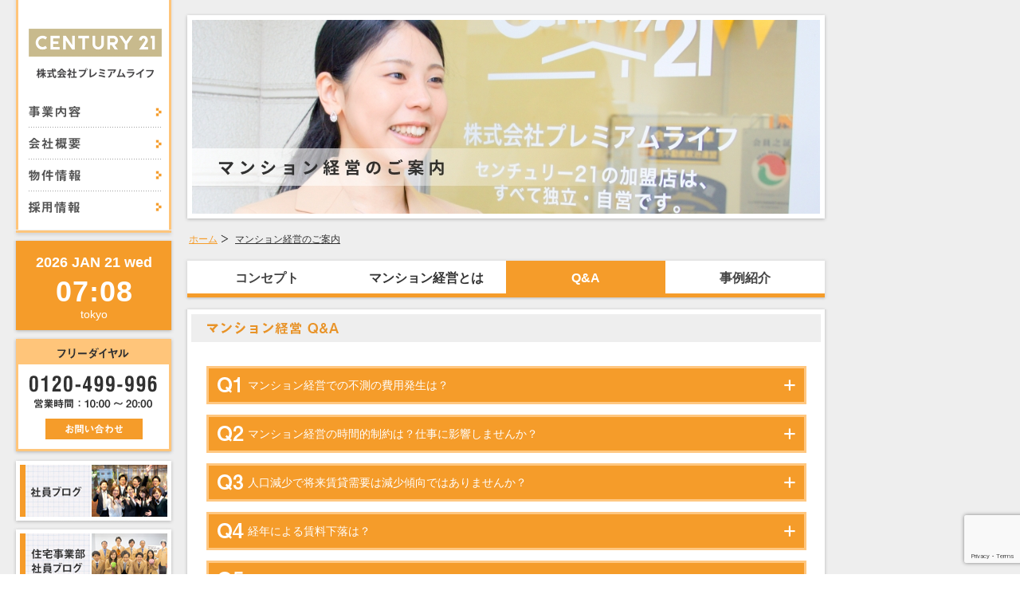

--- FILE ---
content_type: text/html; charset=UTF-8
request_url: https://premiumlife.co.jp/management/qa/
body_size: 10100
content:
<!doctype html>
<!--[if lt IE 7]><html class="lt-ie9 lt-ie8 lt-ie7" lang="ja"><![endif]-->
<!--[if IE 7]><html class="lt-ie9 lt-ie8" lang="ja"><![endif]-->
<!--[if IE 8]><html class="lt-ie9" lang="ja"><![endif]-->
<!--[if gt IE 8]><!--><html lang="ja" prefix="og: http://ogp.me/ns# fb: http://www.facebook.com/2008/fbml"><!--<![endif]-->
<head>
    <meta charset="utf-8" />
    
            <meta property="og:title" content="Q&amp;A | 豊かな暮らしをサポートする | 株式会社プレミアムライフ" />
        <meta property="og:description" content="マンション経営について皆様からよくいただくご質問に対してお答えいたします。" />
        <meta property="og:url" content="https://premiumlife.co.jp/management/qa/" />
        <meta property="og:image" content="https://premiumlife.co.jpimages/logo.png" />
        <meta property="og:type" content="article" />

    
    <!--[if IE]>
    <meta http-equiv="X-UA-Compatible" content="IE=edge,chrome=1">
    <meta http-equiv="imagetoolbar" content="no">
    <![endif]-->
    <meta name="format-detection" content="telephone=no" />
        <link href="https://premiumlife.co.jp/wp-content/themes/premiumlife/css/base.css" rel="stylesheet" />
    <link href="https://premiumlife.co.jp/wp-content/themes/premiumlife/css/jquery.bxslider.css" rel="stylesheet" />
    <link href="https://premiumlife.co.jp/wp-content/themes/premiumlife/css/jquery.jscrollpane.css" rel="stylesheet" />
    <link href="https://premiumlife.co.jp/wp-content/themes/premiumlife/style.css" rel="stylesheet" />
    <!--[if lte IE 8]><script src="//html5shiv.googlecode.com/svn/trunk/html5.js"></script><![endif]-->
    <!--[if lte IE 8]><script src="//css3-mediaqueries-js.googlecode.com/svn/trunk/css3-mediaqueries.js"></script><![endif]-->

    
		<!-- All in One SEO 4.2.9 - aioseo.com -->
		<title>Q&amp;A | 豊かな暮らしをサポートする | 株式会社プレミアムライフ</title>
		<meta name="description" content="マンション経営について皆様からよくいただくご質問に対してお答えいたします。" />
		<meta name="robots" content="max-image-preview:large" />
		<link rel="canonical" href="https://premiumlife.co.jp/management/qa/" />
		<meta name="generator" content="All in One SEO (AIOSEO) 4.2.9 " />
		<meta property="og:locale" content="ja_JP" />
		<meta property="og:site_name" content="株式会社プレミアムライフ - 豊かな暮らしをサポートする" />
		<meta property="og:type" content="article" />
		<meta property="og:title" content="Q&amp;A | 豊かな暮らしをサポートする | 株式会社プレミアムライフ" />
		<meta property="og:description" content="マンション経営について皆様からよくいただくご質問に対してお答えいたします。" />
		<meta property="og:url" content="https://premiumlife.co.jp/management/qa/" />
		<meta property="article:published_time" content="2014-01-29T08:53:00+00:00" />
		<meta property="article:modified_time" content="2014-04-28T02:29:40+00:00" />
		<meta name="twitter:card" content="summary" />
		<meta name="twitter:title" content="Q&amp;A | 豊かな暮らしをサポートする | 株式会社プレミアムライフ" />
		<meta name="twitter:description" content="マンション経営について皆様からよくいただくご質問に対してお答えいたします。" />
		<script type="application/ld+json" class="aioseo-schema">
			{"@context":"https:\/\/schema.org","@graph":[{"@type":"BreadcrumbList","@id":"https:\/\/premiumlife.co.jp\/management\/qa\/#breadcrumblist","itemListElement":[{"@type":"ListItem","@id":"https:\/\/premiumlife.co.jp\/#listItem","position":1,"item":{"@type":"WebPage","@id":"https:\/\/premiumlife.co.jp\/","name":"Home","description":"\u8c4a\u304b\u306a\u66ae\u3089\u3057\u3092\u30b5\u30dd\u30fc\u30c8\u3059\u308b","url":"https:\/\/premiumlife.co.jp\/"},"nextItem":"https:\/\/premiumlife.co.jp\/management\/#listItem"},{"@type":"ListItem","@id":"https:\/\/premiumlife.co.jp\/management\/#listItem","position":2,"item":{"@type":"WebPage","@id":"https:\/\/premiumlife.co.jp\/management\/","name":"\u30de\u30f3\u30b7\u30e7\u30f3\u7d4c\u55b6\u306e\u3054\u6848\u5185","url":"https:\/\/premiumlife.co.jp\/management\/"},"nextItem":"https:\/\/premiumlife.co.jp\/management\/qa\/#listItem","previousItem":"https:\/\/premiumlife.co.jp\/#listItem"},{"@type":"ListItem","@id":"https:\/\/premiumlife.co.jp\/management\/qa\/#listItem","position":3,"item":{"@type":"WebPage","@id":"https:\/\/premiumlife.co.jp\/management\/qa\/","name":"Q&A","description":"\u30de\u30f3\u30b7\u30e7\u30f3\u7d4c\u55b6\u306b\u3064\u3044\u3066\u7686\u69d8\u304b\u3089\u3088\u304f\u3044\u305f\u3060\u304f\u3054\u8cea\u554f\u306b\u5bfe\u3057\u3066\u304a\u7b54\u3048\u3044\u305f\u3057\u307e\u3059\u3002","url":"https:\/\/premiumlife.co.jp\/management\/qa\/"},"previousItem":"https:\/\/premiumlife.co.jp\/management\/#listItem"}]},{"@type":"Organization","@id":"https:\/\/premiumlife.co.jp\/#organization","name":"\u682a\u5f0f\u4f1a\u793e\u30d7\u30ec\u30df\u30a2\u30e0\u30e9\u30a4\u30d5","url":"https:\/\/premiumlife.co.jp\/"},{"@type":"WebPage","@id":"https:\/\/premiumlife.co.jp\/management\/qa\/#webpage","url":"https:\/\/premiumlife.co.jp\/management\/qa\/","name":"Q&A | \u8c4a\u304b\u306a\u66ae\u3089\u3057\u3092\u30b5\u30dd\u30fc\u30c8\u3059\u308b | \u682a\u5f0f\u4f1a\u793e\u30d7\u30ec\u30df\u30a2\u30e0\u30e9\u30a4\u30d5","description":"\u30de\u30f3\u30b7\u30e7\u30f3\u7d4c\u55b6\u306b\u3064\u3044\u3066\u7686\u69d8\u304b\u3089\u3088\u304f\u3044\u305f\u3060\u304f\u3054\u8cea\u554f\u306b\u5bfe\u3057\u3066\u304a\u7b54\u3048\u3044\u305f\u3057\u307e\u3059\u3002","inLanguage":"ja","isPartOf":{"@id":"https:\/\/premiumlife.co.jp\/#website"},"breadcrumb":{"@id":"https:\/\/premiumlife.co.jp\/management\/qa\/#breadcrumblist"},"datePublished":"2014-01-29T08:53:00+09:00","dateModified":"2014-04-28T02:29:40+09:00"},{"@type":"WebSite","@id":"https:\/\/premiumlife.co.jp\/#website","url":"https:\/\/premiumlife.co.jp\/","name":"\u682a\u5f0f\u4f1a\u793e\u30d7\u30ec\u30df\u30a2\u30e0\u30e9\u30a4\u30d5","description":"\u8c4a\u304b\u306a\u66ae\u3089\u3057\u3092\u30b5\u30dd\u30fc\u30c8\u3059\u308b","inLanguage":"ja","publisher":{"@id":"https:\/\/premiumlife.co.jp\/#organization"}}]}
		</script>
		<!-- All in One SEO -->

<script type="text/javascript">
window._wpemojiSettings = {"baseUrl":"https:\/\/s.w.org\/images\/core\/emoji\/14.0.0\/72x72\/","ext":".png","svgUrl":"https:\/\/s.w.org\/images\/core\/emoji\/14.0.0\/svg\/","svgExt":".svg","source":{"concatemoji":"https:\/\/premiumlife.co.jp\/wp-includes\/js\/wp-emoji-release.min.js?ver=6.1.1"}};
/*! This file is auto-generated */
!function(e,a,t){var n,r,o,i=a.createElement("canvas"),p=i.getContext&&i.getContext("2d");function s(e,t){var a=String.fromCharCode,e=(p.clearRect(0,0,i.width,i.height),p.fillText(a.apply(this,e),0,0),i.toDataURL());return p.clearRect(0,0,i.width,i.height),p.fillText(a.apply(this,t),0,0),e===i.toDataURL()}function c(e){var t=a.createElement("script");t.src=e,t.defer=t.type="text/javascript",a.getElementsByTagName("head")[0].appendChild(t)}for(o=Array("flag","emoji"),t.supports={everything:!0,everythingExceptFlag:!0},r=0;r<o.length;r++)t.supports[o[r]]=function(e){if(p&&p.fillText)switch(p.textBaseline="top",p.font="600 32px Arial",e){case"flag":return s([127987,65039,8205,9895,65039],[127987,65039,8203,9895,65039])?!1:!s([55356,56826,55356,56819],[55356,56826,8203,55356,56819])&&!s([55356,57332,56128,56423,56128,56418,56128,56421,56128,56430,56128,56423,56128,56447],[55356,57332,8203,56128,56423,8203,56128,56418,8203,56128,56421,8203,56128,56430,8203,56128,56423,8203,56128,56447]);case"emoji":return!s([129777,127995,8205,129778,127999],[129777,127995,8203,129778,127999])}return!1}(o[r]),t.supports.everything=t.supports.everything&&t.supports[o[r]],"flag"!==o[r]&&(t.supports.everythingExceptFlag=t.supports.everythingExceptFlag&&t.supports[o[r]]);t.supports.everythingExceptFlag=t.supports.everythingExceptFlag&&!t.supports.flag,t.DOMReady=!1,t.readyCallback=function(){t.DOMReady=!0},t.supports.everything||(n=function(){t.readyCallback()},a.addEventListener?(a.addEventListener("DOMContentLoaded",n,!1),e.addEventListener("load",n,!1)):(e.attachEvent("onload",n),a.attachEvent("onreadystatechange",function(){"complete"===a.readyState&&t.readyCallback()})),(e=t.source||{}).concatemoji?c(e.concatemoji):e.wpemoji&&e.twemoji&&(c(e.twemoji),c(e.wpemoji)))}(window,document,window._wpemojiSettings);
</script>
<style type="text/css">
img.wp-smiley,
img.emoji {
	display: inline !important;
	border: none !important;
	box-shadow: none !important;
	height: 1em !important;
	width: 1em !important;
	margin: 0 0.07em !important;
	vertical-align: -0.1em !important;
	background: none !important;
	padding: 0 !important;
}
</style>
	<link rel='stylesheet' id='wp-block-library-css' href='https://premiumlife.co.jp/wp-includes/css/dist/block-library/style.min.css?ver=6.1.1' type='text/css' media='all' />
<link rel='stylesheet' id='classic-theme-styles-css' href='https://premiumlife.co.jp/wp-includes/css/classic-themes.min.css?ver=1' type='text/css' media='all' />
<style id='global-styles-inline-css' type='text/css'>
body{--wp--preset--color--black: #000000;--wp--preset--color--cyan-bluish-gray: #abb8c3;--wp--preset--color--white: #ffffff;--wp--preset--color--pale-pink: #f78da7;--wp--preset--color--vivid-red: #cf2e2e;--wp--preset--color--luminous-vivid-orange: #ff6900;--wp--preset--color--luminous-vivid-amber: #fcb900;--wp--preset--color--light-green-cyan: #7bdcb5;--wp--preset--color--vivid-green-cyan: #00d084;--wp--preset--color--pale-cyan-blue: #8ed1fc;--wp--preset--color--vivid-cyan-blue: #0693e3;--wp--preset--color--vivid-purple: #9b51e0;--wp--preset--gradient--vivid-cyan-blue-to-vivid-purple: linear-gradient(135deg,rgba(6,147,227,1) 0%,rgb(155,81,224) 100%);--wp--preset--gradient--light-green-cyan-to-vivid-green-cyan: linear-gradient(135deg,rgb(122,220,180) 0%,rgb(0,208,130) 100%);--wp--preset--gradient--luminous-vivid-amber-to-luminous-vivid-orange: linear-gradient(135deg,rgba(252,185,0,1) 0%,rgba(255,105,0,1) 100%);--wp--preset--gradient--luminous-vivid-orange-to-vivid-red: linear-gradient(135deg,rgba(255,105,0,1) 0%,rgb(207,46,46) 100%);--wp--preset--gradient--very-light-gray-to-cyan-bluish-gray: linear-gradient(135deg,rgb(238,238,238) 0%,rgb(169,184,195) 100%);--wp--preset--gradient--cool-to-warm-spectrum: linear-gradient(135deg,rgb(74,234,220) 0%,rgb(151,120,209) 20%,rgb(207,42,186) 40%,rgb(238,44,130) 60%,rgb(251,105,98) 80%,rgb(254,248,76) 100%);--wp--preset--gradient--blush-light-purple: linear-gradient(135deg,rgb(255,206,236) 0%,rgb(152,150,240) 100%);--wp--preset--gradient--blush-bordeaux: linear-gradient(135deg,rgb(254,205,165) 0%,rgb(254,45,45) 50%,rgb(107,0,62) 100%);--wp--preset--gradient--luminous-dusk: linear-gradient(135deg,rgb(255,203,112) 0%,rgb(199,81,192) 50%,rgb(65,88,208) 100%);--wp--preset--gradient--pale-ocean: linear-gradient(135deg,rgb(255,245,203) 0%,rgb(182,227,212) 50%,rgb(51,167,181) 100%);--wp--preset--gradient--electric-grass: linear-gradient(135deg,rgb(202,248,128) 0%,rgb(113,206,126) 100%);--wp--preset--gradient--midnight: linear-gradient(135deg,rgb(2,3,129) 0%,rgb(40,116,252) 100%);--wp--preset--duotone--dark-grayscale: url('#wp-duotone-dark-grayscale');--wp--preset--duotone--grayscale: url('#wp-duotone-grayscale');--wp--preset--duotone--purple-yellow: url('#wp-duotone-purple-yellow');--wp--preset--duotone--blue-red: url('#wp-duotone-blue-red');--wp--preset--duotone--midnight: url('#wp-duotone-midnight');--wp--preset--duotone--magenta-yellow: url('#wp-duotone-magenta-yellow');--wp--preset--duotone--purple-green: url('#wp-duotone-purple-green');--wp--preset--duotone--blue-orange: url('#wp-duotone-blue-orange');--wp--preset--font-size--small: 13px;--wp--preset--font-size--medium: 20px;--wp--preset--font-size--large: 36px;--wp--preset--font-size--x-large: 42px;--wp--preset--spacing--20: 0.44rem;--wp--preset--spacing--30: 0.67rem;--wp--preset--spacing--40: 1rem;--wp--preset--spacing--50: 1.5rem;--wp--preset--spacing--60: 2.25rem;--wp--preset--spacing--70: 3.38rem;--wp--preset--spacing--80: 5.06rem;}:where(.is-layout-flex){gap: 0.5em;}body .is-layout-flow > .alignleft{float: left;margin-inline-start: 0;margin-inline-end: 2em;}body .is-layout-flow > .alignright{float: right;margin-inline-start: 2em;margin-inline-end: 0;}body .is-layout-flow > .aligncenter{margin-left: auto !important;margin-right: auto !important;}body .is-layout-constrained > .alignleft{float: left;margin-inline-start: 0;margin-inline-end: 2em;}body .is-layout-constrained > .alignright{float: right;margin-inline-start: 2em;margin-inline-end: 0;}body .is-layout-constrained > .aligncenter{margin-left: auto !important;margin-right: auto !important;}body .is-layout-constrained > :where(:not(.alignleft):not(.alignright):not(.alignfull)){max-width: var(--wp--style--global--content-size);margin-left: auto !important;margin-right: auto !important;}body .is-layout-constrained > .alignwide{max-width: var(--wp--style--global--wide-size);}body .is-layout-flex{display: flex;}body .is-layout-flex{flex-wrap: wrap;align-items: center;}body .is-layout-flex > *{margin: 0;}:where(.wp-block-columns.is-layout-flex){gap: 2em;}.has-black-color{color: var(--wp--preset--color--black) !important;}.has-cyan-bluish-gray-color{color: var(--wp--preset--color--cyan-bluish-gray) !important;}.has-white-color{color: var(--wp--preset--color--white) !important;}.has-pale-pink-color{color: var(--wp--preset--color--pale-pink) !important;}.has-vivid-red-color{color: var(--wp--preset--color--vivid-red) !important;}.has-luminous-vivid-orange-color{color: var(--wp--preset--color--luminous-vivid-orange) !important;}.has-luminous-vivid-amber-color{color: var(--wp--preset--color--luminous-vivid-amber) !important;}.has-light-green-cyan-color{color: var(--wp--preset--color--light-green-cyan) !important;}.has-vivid-green-cyan-color{color: var(--wp--preset--color--vivid-green-cyan) !important;}.has-pale-cyan-blue-color{color: var(--wp--preset--color--pale-cyan-blue) !important;}.has-vivid-cyan-blue-color{color: var(--wp--preset--color--vivid-cyan-blue) !important;}.has-vivid-purple-color{color: var(--wp--preset--color--vivid-purple) !important;}.has-black-background-color{background-color: var(--wp--preset--color--black) !important;}.has-cyan-bluish-gray-background-color{background-color: var(--wp--preset--color--cyan-bluish-gray) !important;}.has-white-background-color{background-color: var(--wp--preset--color--white) !important;}.has-pale-pink-background-color{background-color: var(--wp--preset--color--pale-pink) !important;}.has-vivid-red-background-color{background-color: var(--wp--preset--color--vivid-red) !important;}.has-luminous-vivid-orange-background-color{background-color: var(--wp--preset--color--luminous-vivid-orange) !important;}.has-luminous-vivid-amber-background-color{background-color: var(--wp--preset--color--luminous-vivid-amber) !important;}.has-light-green-cyan-background-color{background-color: var(--wp--preset--color--light-green-cyan) !important;}.has-vivid-green-cyan-background-color{background-color: var(--wp--preset--color--vivid-green-cyan) !important;}.has-pale-cyan-blue-background-color{background-color: var(--wp--preset--color--pale-cyan-blue) !important;}.has-vivid-cyan-blue-background-color{background-color: var(--wp--preset--color--vivid-cyan-blue) !important;}.has-vivid-purple-background-color{background-color: var(--wp--preset--color--vivid-purple) !important;}.has-black-border-color{border-color: var(--wp--preset--color--black) !important;}.has-cyan-bluish-gray-border-color{border-color: var(--wp--preset--color--cyan-bluish-gray) !important;}.has-white-border-color{border-color: var(--wp--preset--color--white) !important;}.has-pale-pink-border-color{border-color: var(--wp--preset--color--pale-pink) !important;}.has-vivid-red-border-color{border-color: var(--wp--preset--color--vivid-red) !important;}.has-luminous-vivid-orange-border-color{border-color: var(--wp--preset--color--luminous-vivid-orange) !important;}.has-luminous-vivid-amber-border-color{border-color: var(--wp--preset--color--luminous-vivid-amber) !important;}.has-light-green-cyan-border-color{border-color: var(--wp--preset--color--light-green-cyan) !important;}.has-vivid-green-cyan-border-color{border-color: var(--wp--preset--color--vivid-green-cyan) !important;}.has-pale-cyan-blue-border-color{border-color: var(--wp--preset--color--pale-cyan-blue) !important;}.has-vivid-cyan-blue-border-color{border-color: var(--wp--preset--color--vivid-cyan-blue) !important;}.has-vivid-purple-border-color{border-color: var(--wp--preset--color--vivid-purple) !important;}.has-vivid-cyan-blue-to-vivid-purple-gradient-background{background: var(--wp--preset--gradient--vivid-cyan-blue-to-vivid-purple) !important;}.has-light-green-cyan-to-vivid-green-cyan-gradient-background{background: var(--wp--preset--gradient--light-green-cyan-to-vivid-green-cyan) !important;}.has-luminous-vivid-amber-to-luminous-vivid-orange-gradient-background{background: var(--wp--preset--gradient--luminous-vivid-amber-to-luminous-vivid-orange) !important;}.has-luminous-vivid-orange-to-vivid-red-gradient-background{background: var(--wp--preset--gradient--luminous-vivid-orange-to-vivid-red) !important;}.has-very-light-gray-to-cyan-bluish-gray-gradient-background{background: var(--wp--preset--gradient--very-light-gray-to-cyan-bluish-gray) !important;}.has-cool-to-warm-spectrum-gradient-background{background: var(--wp--preset--gradient--cool-to-warm-spectrum) !important;}.has-blush-light-purple-gradient-background{background: var(--wp--preset--gradient--blush-light-purple) !important;}.has-blush-bordeaux-gradient-background{background: var(--wp--preset--gradient--blush-bordeaux) !important;}.has-luminous-dusk-gradient-background{background: var(--wp--preset--gradient--luminous-dusk) !important;}.has-pale-ocean-gradient-background{background: var(--wp--preset--gradient--pale-ocean) !important;}.has-electric-grass-gradient-background{background: var(--wp--preset--gradient--electric-grass) !important;}.has-midnight-gradient-background{background: var(--wp--preset--gradient--midnight) !important;}.has-small-font-size{font-size: var(--wp--preset--font-size--small) !important;}.has-medium-font-size{font-size: var(--wp--preset--font-size--medium) !important;}.has-large-font-size{font-size: var(--wp--preset--font-size--large) !important;}.has-x-large-font-size{font-size: var(--wp--preset--font-size--x-large) !important;}
.wp-block-navigation a:where(:not(.wp-element-button)){color: inherit;}
:where(.wp-block-columns.is-layout-flex){gap: 2em;}
.wp-block-pullquote{font-size: 1.5em;line-height: 1.6;}
</style>
<link rel='stylesheet' id='contact-form-7-css' href='https://premiumlife.co.jp/wp-content/plugins/contact-form-7/includes/css/styles.css?ver=5.7.3' type='text/css' media='all' />
<link rel='stylesheet' id='tablepress-default-css' href='https://premiumlife.co.jp/wp-content/tablepress-combined.min.css?ver=2' type='text/css' media='all' />
<link rel="https://api.w.org/" href="https://premiumlife.co.jp/wp-json/" /><link rel="alternate" type="application/json" href="https://premiumlife.co.jp/wp-json/wp/v2/pages/34" /><link rel="alternate" type="application/json+oembed" href="https://premiumlife.co.jp/wp-json/oembed/1.0/embed?url=https%3A%2F%2Fpremiumlife.co.jp%2Fmanagement%2Fqa%2F" />
<link rel="alternate" type="text/xml+oembed" href="https://premiumlife.co.jp/wp-json/oembed/1.0/embed?url=https%3A%2F%2Fpremiumlife.co.jp%2Fmanagement%2Fqa%2F&#038;format=xml" />
<style type="text/css">.broken_link, a.broken_link {
	text-decoration: line-through;
}</style>  <!-- Global site tag (gtag.js) - Google Analytics -->
  <script async src="https://www.googletagmanager.com/gtag/js?id=G-34P488ZPGZ"></script>
  <script>
    window.dataLayer = window.dataLayer || [];
    function gtag(){dataLayer.push(arguments);}
    gtag('js', new Date());

    gtag('config', 'G-34P488ZPGZ');
  </script>
</head>
<body>
<div id="wrapper">
    <div class="wrapper-inner clearfix"><div id="side-contents">
    <header id="site-header" role="banner">
        <div class="site-header-inner">
            <h1 class="site-title"><a href="https://premiumlife.co.jp"><img src="https://premiumlife.co.jp/wp-content/themes/premiumlife/images/common/head-logo.png" alt="Century21 株式会社プレミアムライフ" /></a></h1>
            <section class="acordion">
                <h1 class="trigger pc-none clearfix">MENU<img src="https://premiumlife.co.jp/wp-content/themes/premiumlife/images/common/sp-menu.png" alt="" /></h1>
                <nav class="acordion_tree">
                    <ul>
                        <li><a href="https://premiumlife.co.jp/division/" class="nav01 opacity02">事業内容</a></li>
                        <li><a href="https://premiumlife.co.jp/company/" class="nav02 opacity02">会社概要</a></li>
                        <li><a href="https://premiumlife.co.jp/real-estate/" class="nav03 opacity02">物件情報</a></li>
                        <li><a href="https://premiumlife.co.jp/careers/" class="nav04 opacity02">採用情報</a></li>
                    </ul>
                </nav>
            </section>
        </div>
    </header><!-- / #side-header -->
    <aside role="complementary" class="sp-none">
        <section class="side-time">
            <div class="inner">
                <div class="body">
                    <h1>
                    </h1>
                    <p class="place">tokyo</p>
                </div>
            </div>
        </section><!-- / aside .side-time -->
        <section class="side-freedial">
            <h1><img src="https://premiumlife.co.jp/wp-content/themes/premiumlife/images/common/side-freedial-pc.png" alt="フリーダイヤル 0120-499-996" /></h1>
            <p><a href="https://premiumlife.co.jp/contact/" class="opacity02"><img src="https://premiumlife.co.jp/wp-content/themes/premiumlife/images/common/btn-contact-side-pc.png" alt="お問い合わせ" /></a></p>
        </section><!-- / aside .side-freedial -->
        <ul class="bnr">
            <li><a href="http://ameblo.jp/premiumgroup/" class="open-new-window opacity02"><img src="https://premiumlife.co.jp/wp-content/themes/premiumlife/images/common/side-blog01.jpg" alt="社員ブログ" /></a></li>
            <li><a href="http://ameblo.jp/premiumlife-realestate/" class="open-new-window opacity02"><img src="https://premiumlife.co.jp/wp-content/themes/premiumlife/images/common/side-blog02.jpg" alt="住宅事業部社員ブログ" /></a></li>
            <li class="fb"><a href="https://www.facebook.com/premiumlife.investment" class="open-new-window opacity02"><img src="https://premiumlife.co.jp/wp-content/themes/premiumlife/images/common/side-fb.png" alt="OFFCIAL FACEBOOK" /></a></li>
        </ul>
        
    </aside><!-- / aside -->
</div><!-- / #side-contents -->    <div id="main-contents" class="under management-qa">
        <div class="pc-none">
                <div class="sp-time common-block">
        <div class="inner">
            <div class="body clearfix">
                <div class="year"></div>
                <div class="month"><span></span></div>
                <div class="date"><span></span></div>
            </div>
        </div>
    </div><!-- / #main-contents .sp-time -->
        </div>

        <div class="kv common-block">
            <p><img src="https://premiumlife.co.jp/wp-content/themes/premiumlife/images/under/kv-management.jpg" alt="マンション経営のご案内" /></p>
        </div><!-- / #main-contents .kv -->

        <div class="bread-nav">
            <ul class="clearfix">
                <li><a href="https://premiumlife.co.jp">ホーム</a></li>
                <li><a class="nothome" href="https://premiumlife.co.jp/management/concept/">マンション経営のご案内</a></li>
                <!-- <li>Q&amp;A</li> -->
            </ul>
        </div><!-- / #main .crumb-area -->

        <nav id="sub-menu" class="clearfix">
            <ul class="clearfix management-submenu">
                <li><a href="https://premiumlife.co.jp/management/concept/" class="opacity02">コンセプト</a></li>
                <li class="pc-none"><a href="https://premiumlife.co.jp/management/about/">マンション経営とは</a></li>
                <li class="sp-none">
                    マンション経営とは
                    <div class="submenu">
                        <ul class="clearfix">
                            <li><a href="https://premiumlife.co.jp/management/about/" class="opacity02">マンション経営とは</a></li>
                            <li><a href="https://premiumlife.co.jp/management/poss/" class="opacity02">管理システム「POSS」</a></li>
                            <li><a href="https://premiumlife.co.jp/management/assets/" class="opacity02">時代のニーズに合致した資産</a></li>
                        </ul>
                        <ul class="clearfix">
                            <li><a href="https://premiumlife.co.jp/management/mechanisms/" class="opacity02">不労収入を得る仕組みづくり</a></li>
                            <li><a href="https://premiumlife.co.jp/management/protect-family/" class="opacity02">大切な家族を守るために</a></li>
                        </ul>
                    </div>
                </li>
            </ul>
            <ul class="clearfix management-submenu">
                <li class="active"><a href="https://premiumlife.co.jp/management/qa/">Q&amp;A</a></li>
                <li><a href="https://premiumlife.co.jp/management/case01" class="opacity02">事例紹介</a></li>
            </ul>
        </nav><!-- / #main-contents #sub-menu -->
        <section class="main-block common-block">
            <div class="main-block-inner">
                <div class="main-block-body">
                    <h1 class="main-title"><img src="https://premiumlife.co.jp/wp-content/themes/premiumlife/images/management/qa/maintitle.png" alt="マンション経営 Q&A" /></h1>
                    <div class="contents-inner">
                        <dl class="acordion qa common-sentence">
                            <dt class="trigger q01">マンション経営での不測の費用発生は？<span class="open-close">open</span></dt>
                            <dd class="acordion_tree">
                                <div class="answer">
                                    <p>
                                        現在のワンルームマンションは、ファミリータイプのマンションと同じく、当初から長期修繕積立計画により、予定される費用を所有者全員で積みたて、管理組合を通じ維持管理を行っていきます。従って、現在は無計画に多額の費用を必要とされるものではありません。
                                    </p>
                                    <p class="mt20">
                                        また、専有部分についての負担は、5～10年程度にエアコンの交換、10～15年程度の給湯器設備の入替、賃借人の交代時のクリーニング・壁紙の交換等も合わせ、効率的に行うことにより、計画的な費用負担が十分に可能です。万一の場合も、火災保険等で十分対応可能です。
                                    </p>
                                </div>
                            </dd>
                        </dl>
                        <dl class="acordion qa common-sentence">
                            <dt class="trigger q02">マンション経営の時間的制約は？仕事に影響しませんか？<span class="open-close">open</span></dt>
                            <dd class="acordion_tree">
                                <div class="answer">
                                    <p>
                                        マンション経営に関する一切の手続きは、全てプレミアムライフがオーナー様に代わって行いますので、「経営」といっても、現状のお仕事を煩わせる様な事は通常考えられません。確定申告の作成についても、ご希望により、提携の税理士等をご紹介することも可能ですので、アフターフォローは万全です。
                                    </p>
                                </div>
                            </dd>
                        </dl>
                        <dl class="acordion qa common-sentence">
                            <dt class="trigger q03">人口減少で将来賃貸需要は減少傾向ではありませんか？<span class="open-close">open</span></dt>
                            <dd class="acordion_tree">
                                <div class="answer">
                                    <p>
                                        「不動産投資は都心部を買え」に変化はありません。マンション経営は、需要（単身世帯数）の増加が顕著な地域、需要旺盛な都心エリアで行うことが長期的な安定した収入をもたらすことになります。
                                    </p>
                                    <p class="mt20">
                                        東京を中心とする都心部の人口予測、年間賃金の比較、上場企業の半数が東京に集中、そして加速する大学の都心回帰減少や、留学生の増加など、地方に比して都心部の単身者向け住宅の需要は今後も増加していくと予測されています。
                                    </p>
                                </div>
                            </dd>
                        </dl>
                        <dl class="acordion qa common-sentence">
                            <dt class="trigger q04">経年による賃料下落は？<span class="open-close">open</span></dt>
                            <dd class="acordion_tree">
                                <div class="answer">
                                    <p>
                                        都心部のマンションの場合、駅まで徒歩10分以内といった好立地に恵まれたマンションは、古くなっても賃料が大幅に下落することはあまり見受けられません。賃料は、まず立地条件に依拠し、そしてグレード、管理などに左右されます。不動産投資の基本は、まず、立地条件が最も重要であることはいうまでもありませんが、マンション経営において一番考えなければならない点は、投資するマンションの仕様が、将来に渡り「時代のニーズ」に合致しているかという点だと我々は考えています。
                                    </p>
                                    <p class="mt20">
                                        バストイレ別・室内洗濯機・オートロック・防犯カメラ等、賃貸需要を安定させるには、時代のニーズに合うものを提供する以外にはありません。インターネットで物件を探すのが当たり前になった時代、バストイレ３点セットや、洗濯機置き場がベランダ等、検索でまず除外されます。更に、オートロック、室内の広さ、防犯カメラ、宅配ボックス、スラブの厚さなど、充実した設備は、安定した需要にこたえるには必須な時代です。
                                    </p>
                                </div>
                            </dd>
                        </dl>
                        <dl class="acordion qa common-sentence">
                            <dt class="trigger q05">マンションの寿命は何年くらいでしょうか？<span class="open-close">open</span></dt>
                            <dd class="acordion_tree">
                                <div class="answer">
                                    <p>
                                        確かに、コンクリートの建物も老朽化します。築40年以上経過したマンションも、実際に建替えが実施されているものも一部見受けられるようになりました。老朽化は、コンクリートの中性化が鉄筋あるいは鉄骨部におよぶことで錆びやすくなるといわれています。通常、コンクリートが中性化する速度は、1cm進行するのに30年程度とされておりますが、昭和56年以降の建築基準法では、主要構造部（柱・梁・耐力壁）のコンクリートの厚さ（かぶり厚）は3cm以上と法律で規定されており、理論的には90年もつことになります。私どもがご紹介するマンションは、外壁をタイル張りにするなど耐久性を維持する企画でマンションをご提供しています。
                                    </p>
                                    <p class="mt20">
                                        建築技術の発達、コンクリートの耐性の進歩など、近年の我が国の建築技術、耐震技術の発展は目を見張るものがあります。先般の東日本大震災においても、新耐震基準（昭和56年以降）で建設された分譲マンションの“大破”は一例もありませんでした。
                                    </p>
                                </div>
                            </dd>
                        </dl>
                        <dl class="acordion qa common-sentence">
                            <dt class="trigger q06">経年により資産価値も大幅に下落してしまうのでは？<span class="open-close">open</span></dt>
                            <dd class="acordion_tree">
                                <div class="answer">
                                    <p>
                                        マンション経営で最も重要なのは【賃貸需要】です。募集賃料が市場の中で合理的かつ適切で、賃貸需要が旺盛な地区にある物件は、賃借人の入替もスムーズに行われ、安定した収益を継続的に上げることが可能ですが、人口が徐々にではありますが減少していくことが明らかになった現状、都心部でも、詳細に需要予測を行ったうえで物件を選別することが大切になります。
                                    </p>
                                    <p class="mt20">
                                        我々は、これ等の点を最重要ポイントと考え、立地、環境、利便性、グレード等を加味した賃貸需要（収益性）の高い物件のみをお客様にご案内しておりますので、経年とともに資産価値が大幅に下落する心配はあまり無いものと考えております。
                                    </p>
                                </div>
                            </dd>
                        </dl>
                        <dl class="acordion qa common-sentence">
                            <dt class="trigger q07">空室リスクなど賃料収入も不安定なのでは？<span class="open-close">open</span></dt>
                            <dd class="acordion_tree">
                                <div class="answer">
                                    <p>
                                        現在、我々が販売した物件の平均入居率は97.5％で、当社の厳格な物件選別を裏付ける結果と考えます。（2013年9月10日現在）　
                                    </p>
                                    <p class="mt20">
                                        賃貸管理システム「POSS」ならびに、10年サブリース保証制度（空室保証）をご選択いただく場合、たとえ空室になっても設定賃料の90％の家賃を当社が保証致しますので、空室の心配は全く不要となります。
                                    </p>
                                </div>
                            </dd>
                        </dl>
                        <dl class="acordion qa common-sentence">
                            <dt class="trigger q08">震災などで地震リスクはどうでしょう？<span class="open-close">open</span></dt>
                            <dd class="acordion_tree">
                                <div class="answer">
                                    <p>
                                        当社は、地震リスクの考え方に基づき、設立来「新耐震法」施行（昭和56年）以降に建てられた物件について限定しております。新耐震法は、昭和53年の「宮城県沖地震」（死者16名）を機に、昭和56年「震度6以上の地震で倒壊しない住宅」且つ、「建物内の人間の生命・安全を確保する事を主眼」において施行されました。
                                    </p>
                                    <p class="mt20">
                                        実際にも、先般の東日本大震災において、一般社団法人マンション管理業協会がH23年4月に発表した被災状況調査報告書によると、新耐震で建設されたマンションに、倒壊や建替えが必要な致命的被害である「大破」は1件もありませんでした。
                                    </p>
                                </div>
                            </dd>
                        </dl>
                        <section class="management-bookarea">
                            <h1 class="common-title02"><span>このひとなら、ずっとひとりでも大丈夫？</span></h1>
                            <div class="sentence01 common-sentence">
                                <p class="red-txt bold">
                                    「3年連続、ブーケキャッチ王獲得。」<br />
                                    「親に老後を心配された。」<br />
                                    「わたしが輝く場所は、キッチンじゃなく、オフィスなのだ！」
                                </p>
                                <p class="mt20">
                                    日々、たくましく生きる女性を数多く見かけるようになりました。そんなキラキラと輝く美しい生き方をする女性をささえるマンション経営をご提案しています。
                                </p>
                            </div>
                            <section>
                                <img class="book" src="https://premiumlife.co.jp/wp-content/themes/premiumlife/images/management/qa/book.png" alt="詳しくはこちら!!" />
                                <h1><img src="https://premiumlife.co.jp/wp-content/themes/premiumlife/images/management/qa/book-sentence01.png" alt="思いきり笑って、泣いて、楽しむ人生を実現する方法" /></h1>
                                <p><img src="https://premiumlife.co.jp/wp-content/themes/premiumlife/images/management/concept/book-sentence02.png" alt="「おんなは、いつの時代もたくましくいきるのだ！」無料冊子を申し込む。" /></p>
                                <p class="btn"><a href="https://premiumlife.co.jp/document-request/" class="opacity02"><img src="https://premiumlife.co.jp/wp-content/themes/premiumlife/images/common/btn-request02.png" alt="資料請求はこちら" /></a></p>
                                <section class="booklet-info">
                                    <p><img src="https://premiumlife.co.jp/wp-content/themes/premiumlife/images/management/text-give_booklet.png" alt="他にも快適ライフのノウハウを学べる無料冊子を進呈中!!" /></p>
                                    <img class="booklet" src="https://premiumlife.co.jp/wp-content/themes/premiumlife/images/management/booklet01.png" alt="" />
                                    <img class="booklet" src="https://premiumlife.co.jp/wp-content/themes/premiumlife/images/management/booklet05.png" alt="" />
                                    <img class="booklet" src="https://premiumlife.co.jp/wp-content/themes/premiumlife/images/management/booklet03.png" alt="" />
                                    <img class="booklet" src="https://premiumlife.co.jp/wp-content/themes/premiumlife/images/management/booklet04.png" alt="" />
                                </section>
                            </section>
                            <img class="char sp-none" src="https://premiumlife.co.jp/wp-content/themes/premiumlife/images/management/qa/char.png" alt="" />
                        </section>
                    </div><!-- / #main-contents .main-block .main-block-body .contents-inner -->
                </div><!-- / #main-contents .main-block .main-block-body -->
            </div><!-- / #main-contents .main-block .main-block-inner -->
        </section><!-- / #main-contents .main-block -->
    </div><!-- / #main-contents -->
    </div>
    <div id="side-sp-contents" class="pc-none">
        <ul class="bnr clearfix">
            <li><a href="http://ameblo.jp/premiumgroup/" class="open-new-window opacity02"><img src="https://premiumlife.co.jp/wp-content/themes/premiumlife/images/common/side-blog01.jpg" alt="アセット社員ブログ" /></a></li>
            <li><a href="http://ameblo.jp/premiumlife-realestate/" class="open-new-window opacity02"><img src="https://premiumlife.co.jp/wp-content/themes/premiumlife/images/common/side-blog02.jpg" alt="住宅事業部社員ブログ" /></a></li>
        </ul>
        <div class="fb"><a href="https://www.facebook.com/premiumlife.investment" class="open-new-window opacity02"><img src="https://premiumlife.co.jp/wp-content/themes/premiumlife/images/common/side-fb.png" alt="OFFCIAL FACEBOOK" /></a></div>
        
            </div><!-- / #side-sp-contents -->
<footer id="site-footer" role="contentinfo">
    <div class="inner">
        <p class="pagetop"><a href="#wrapper" class="opacity02">▲ページの先頭へ</a></p>
        <div class="foot-top clearfix">
            <section class="foot-nav nav01">
                <h1><span>■</span>事業内容</h1>
                <ul>
                    <li><a href="https://premiumlife.co.jp/division/asset/" class="opacity02">アセット事業部</a></li>
                    <li><a href="https://premiumlife.co.jp/division/housing/" class="opacity02">住宅事業部</a></li>
                    <li><a href="https://premiumlife.co.jp/division/rental/" class="opacity02">賃貸事業部</a></li>
                    <li><a href="https://premiumlife.co.jp/division/department/" class="opacity02">管理部</a></li>
                    <li><a href="https://premiumlife.co.jp/division/architecture/" class="opacity02">建築・設計</a></li>
                </ul>
            </section>
            <section class="foot-nav nav02">
                <h1><span>■</span>マンション経営のご案内</h1>
                <ul>
                    <li><a href="https://premiumlife.co.jp/management/concept/" class="opacity02">コンセプト</a></li>
                    <li><a href="https://premiumlife.co.jp/management/about/" class="opacity02">マンション経営とは</a></li>
                    <li><a href="https://premiumlife.co.jp/management/qa/" class="opacity02">Q&amp;A</a></li>
                    <li><a href="https://premiumlife.co.jp/management/case01" class="opacity02">事例紹介</a></li>
                </ul>
            </section>
            <section class="foot-nav nav03">
                <h1><span>■</span>会社概要</h1>
                <ul>
                    <li><a href="https://premiumlife.co.jp/company/" class="opacity02">会社概要</a></li>
                    <li><a href="https://premiumlife.co.jp/company/house-concept/" class="opacity02">企業コンセプト</a></li>
                    <li><a href="https://premiumlife.co.jp/company/greeting/" class="opacity02">代表挨拶</a></li>
                    <li><a href="https://premiumlife.co.jp/company/organization/" class="opacity02">組織図</a></li>
                    <li><a href="https://premiumlife.co.jp/company/access/" class="opacity02">アクセスマップ</a></li>
                </ul>
            </section>
            <section class="foot-nav nav04">
                <section class="inner-nav">
                    <h1><span>■</span>TOPICS</h1>
                    <ul>
                        <li><a href="https://premiumlife.co.jp/topics/" class="opacity02">ニュース一覧</a></li>
                    </ul>
                </section>
                <section>
                    <h1><span>■</span>スタッフ紹介</h1>
                    <ul>
                        <li><a href="https://premiumlife.co.jp/staff/" class="opacity02">スタッフ紹介</a></li>
                    </ul>
                </section>
            </section>
            <section class="foot-nav nav05">
                <section class="inner-nav">
                    <h1><span>■</span>お客様の声</h1>
                    <ul>
                        <li><a href="https://premiumlife.co.jp/review/" class="opacity02">お客様の声一覧</a></li>
                    </ul>
                </section>
                <section>
                    <h1><span>■</span>相談会・セミナー情報</h1>
                    <ul>
                        <li><a href="https://premiumlife.co.jp/seminar/" class="opacity02">相談会・セミナー情報</a></li>
                    </ul>
                </section>
            </section>
            <section class="foot-nav nav06">
                <h1><span>■</span>採用情報</h1>
                <ul>
                    <li><a href="https://premiumlife.co.jp/careers/" class="opacity02">プレミアムライフで<br />働くということ</a></li>
                    <li><a href="https://premiumlife.co.jp/careers_application-requirements/" class="opacity02">募集要項</a></li>
                </ul>
            </section>
        </div>
    </div>
    <div class="foot-btm">
        <div class="inner">
            <div class="nav-area clearfix">
                <ul class="clearfix">
                    <li><a href="https://premiumlife.co.jp/sitemap/" class="opacity02">サイトマップ</a></li>
                    <li><a href="https://premiumlife.co.jp/privacy/" class="opacity02">プライバシーポリシー</a></li>
                </ul>
                <ul class="clearfix">
                    <li><a href="https://premiumlife.co.jp/contact/" class="opacity02">お問い合わせ</a></li>
                    <li><a href="https://premiumlife.co.jp/document-request/" class="opacity02">資料請求</a></li>
                </ul>
            </div>
            <small>Copyright (C) PREMIUM LIFE Corporation. All rights reserved.</small>
        </div>
    </div>
</footer><!-- / #site-footer -->
</div><!-- / #wrapper -->
<script src="//ajax.googleapis.com/ajax/libs/jquery/1.10.2/jquery.min.js"></script>
<script>window.jQuery || document.write('<script src="https://premiumlife.co.jp/wp-content/themes/premiumlife/js/jquery-1.10.2.min.js"><\/script>');</script>
<script src="https://premiumlife.co.jp/wp-content/themes/premiumlife/js/common.js"></script>
<script src="https://premiumlife.co.jp/wp-content/themes/premiumlife/js/heightLine.js"></script>
<script src="https://premiumlife.co.jp/wp-content/themes/premiumlife/js/top/jquery.bxslider.custom.js"></script>
<script src="https://premiumlife.co.jp/wp-content/themes/premiumlife/js/top/script.js"></script>
<script src="https://premiumlife.co.jp/wp-content/themes/premiumlife/js/management/script.js"></script>
<script src="https://premiumlife.co.jp/wp-content/themes/premiumlife/js/form/jquery.jscrollpane.min.js"></script>
<script src="https://premiumlife.co.jp/wp-content/themes/premiumlife/js/form/jquery.mousewheel.min.js"></script>
<script src="https://premiumlife.co.jp/wp-content/themes/premiumlife/js/form/script.js"></script>
<script type='text/javascript' src='https://premiumlife.co.jp/wp-content/plugins/contact-form-7/includes/swv/js/index.js?ver=5.7.3' id='swv-js'></script>
<script type='text/javascript' id='contact-form-7-js-extra'>
/* <![CDATA[ */
var wpcf7 = {"api":{"root":"https:\/\/premiumlife.co.jp\/wp-json\/","namespace":"contact-form-7\/v1"}};
/* ]]> */
</script>
<script type='text/javascript' src='https://premiumlife.co.jp/wp-content/plugins/contact-form-7/includes/js/index.js?ver=5.7.3' id='contact-form-7-js'></script>
<script type='text/javascript' src='https://www.google.com/recaptcha/api.js?render=6Leh-qYgAAAAAIDfbfaA-hm26619PNVxFEAjbv3C&#038;ver=3.0' id='google-recaptcha-js'></script>
<script type='text/javascript' src='https://premiumlife.co.jp/wp-includes/js/dist/vendor/regenerator-runtime.min.js?ver=0.13.9' id='regenerator-runtime-js'></script>
<script type='text/javascript' src='https://premiumlife.co.jp/wp-includes/js/dist/vendor/wp-polyfill.min.js?ver=3.15.0' id='wp-polyfill-js'></script>
<script type='text/javascript' id='wpcf7-recaptcha-js-extra'>
/* <![CDATA[ */
var wpcf7_recaptcha = {"sitekey":"6Leh-qYgAAAAAIDfbfaA-hm26619PNVxFEAjbv3C","actions":{"homepage":"homepage","contactform":"contactform"}};
/* ]]> */
</script>
<script type='text/javascript' src='https://premiumlife.co.jp/wp-content/plugins/contact-form-7/modules/recaptcha/index.js?ver=5.7.3' id='wpcf7-recaptcha-js'></script>
</body>
</html>

--- FILE ---
content_type: text/html; charset=utf-8
request_url: https://www.google.com/recaptcha/api2/anchor?ar=1&k=6Leh-qYgAAAAAIDfbfaA-hm26619PNVxFEAjbv3C&co=aHR0cHM6Ly9wcmVtaXVtbGlmZS5jby5qcDo0NDM.&hl=en&v=PoyoqOPhxBO7pBk68S4YbpHZ&size=invisible&anchor-ms=20000&execute-ms=30000&cb=vxmy54db7mg
body_size: 48642
content:
<!DOCTYPE HTML><html dir="ltr" lang="en"><head><meta http-equiv="Content-Type" content="text/html; charset=UTF-8">
<meta http-equiv="X-UA-Compatible" content="IE=edge">
<title>reCAPTCHA</title>
<style type="text/css">
/* cyrillic-ext */
@font-face {
  font-family: 'Roboto';
  font-style: normal;
  font-weight: 400;
  font-stretch: 100%;
  src: url(//fonts.gstatic.com/s/roboto/v48/KFO7CnqEu92Fr1ME7kSn66aGLdTylUAMa3GUBHMdazTgWw.woff2) format('woff2');
  unicode-range: U+0460-052F, U+1C80-1C8A, U+20B4, U+2DE0-2DFF, U+A640-A69F, U+FE2E-FE2F;
}
/* cyrillic */
@font-face {
  font-family: 'Roboto';
  font-style: normal;
  font-weight: 400;
  font-stretch: 100%;
  src: url(//fonts.gstatic.com/s/roboto/v48/KFO7CnqEu92Fr1ME7kSn66aGLdTylUAMa3iUBHMdazTgWw.woff2) format('woff2');
  unicode-range: U+0301, U+0400-045F, U+0490-0491, U+04B0-04B1, U+2116;
}
/* greek-ext */
@font-face {
  font-family: 'Roboto';
  font-style: normal;
  font-weight: 400;
  font-stretch: 100%;
  src: url(//fonts.gstatic.com/s/roboto/v48/KFO7CnqEu92Fr1ME7kSn66aGLdTylUAMa3CUBHMdazTgWw.woff2) format('woff2');
  unicode-range: U+1F00-1FFF;
}
/* greek */
@font-face {
  font-family: 'Roboto';
  font-style: normal;
  font-weight: 400;
  font-stretch: 100%;
  src: url(//fonts.gstatic.com/s/roboto/v48/KFO7CnqEu92Fr1ME7kSn66aGLdTylUAMa3-UBHMdazTgWw.woff2) format('woff2');
  unicode-range: U+0370-0377, U+037A-037F, U+0384-038A, U+038C, U+038E-03A1, U+03A3-03FF;
}
/* math */
@font-face {
  font-family: 'Roboto';
  font-style: normal;
  font-weight: 400;
  font-stretch: 100%;
  src: url(//fonts.gstatic.com/s/roboto/v48/KFO7CnqEu92Fr1ME7kSn66aGLdTylUAMawCUBHMdazTgWw.woff2) format('woff2');
  unicode-range: U+0302-0303, U+0305, U+0307-0308, U+0310, U+0312, U+0315, U+031A, U+0326-0327, U+032C, U+032F-0330, U+0332-0333, U+0338, U+033A, U+0346, U+034D, U+0391-03A1, U+03A3-03A9, U+03B1-03C9, U+03D1, U+03D5-03D6, U+03F0-03F1, U+03F4-03F5, U+2016-2017, U+2034-2038, U+203C, U+2040, U+2043, U+2047, U+2050, U+2057, U+205F, U+2070-2071, U+2074-208E, U+2090-209C, U+20D0-20DC, U+20E1, U+20E5-20EF, U+2100-2112, U+2114-2115, U+2117-2121, U+2123-214F, U+2190, U+2192, U+2194-21AE, U+21B0-21E5, U+21F1-21F2, U+21F4-2211, U+2213-2214, U+2216-22FF, U+2308-230B, U+2310, U+2319, U+231C-2321, U+2336-237A, U+237C, U+2395, U+239B-23B7, U+23D0, U+23DC-23E1, U+2474-2475, U+25AF, U+25B3, U+25B7, U+25BD, U+25C1, U+25CA, U+25CC, U+25FB, U+266D-266F, U+27C0-27FF, U+2900-2AFF, U+2B0E-2B11, U+2B30-2B4C, U+2BFE, U+3030, U+FF5B, U+FF5D, U+1D400-1D7FF, U+1EE00-1EEFF;
}
/* symbols */
@font-face {
  font-family: 'Roboto';
  font-style: normal;
  font-weight: 400;
  font-stretch: 100%;
  src: url(//fonts.gstatic.com/s/roboto/v48/KFO7CnqEu92Fr1ME7kSn66aGLdTylUAMaxKUBHMdazTgWw.woff2) format('woff2');
  unicode-range: U+0001-000C, U+000E-001F, U+007F-009F, U+20DD-20E0, U+20E2-20E4, U+2150-218F, U+2190, U+2192, U+2194-2199, U+21AF, U+21E6-21F0, U+21F3, U+2218-2219, U+2299, U+22C4-22C6, U+2300-243F, U+2440-244A, U+2460-24FF, U+25A0-27BF, U+2800-28FF, U+2921-2922, U+2981, U+29BF, U+29EB, U+2B00-2BFF, U+4DC0-4DFF, U+FFF9-FFFB, U+10140-1018E, U+10190-1019C, U+101A0, U+101D0-101FD, U+102E0-102FB, U+10E60-10E7E, U+1D2C0-1D2D3, U+1D2E0-1D37F, U+1F000-1F0FF, U+1F100-1F1AD, U+1F1E6-1F1FF, U+1F30D-1F30F, U+1F315, U+1F31C, U+1F31E, U+1F320-1F32C, U+1F336, U+1F378, U+1F37D, U+1F382, U+1F393-1F39F, U+1F3A7-1F3A8, U+1F3AC-1F3AF, U+1F3C2, U+1F3C4-1F3C6, U+1F3CA-1F3CE, U+1F3D4-1F3E0, U+1F3ED, U+1F3F1-1F3F3, U+1F3F5-1F3F7, U+1F408, U+1F415, U+1F41F, U+1F426, U+1F43F, U+1F441-1F442, U+1F444, U+1F446-1F449, U+1F44C-1F44E, U+1F453, U+1F46A, U+1F47D, U+1F4A3, U+1F4B0, U+1F4B3, U+1F4B9, U+1F4BB, U+1F4BF, U+1F4C8-1F4CB, U+1F4D6, U+1F4DA, U+1F4DF, U+1F4E3-1F4E6, U+1F4EA-1F4ED, U+1F4F7, U+1F4F9-1F4FB, U+1F4FD-1F4FE, U+1F503, U+1F507-1F50B, U+1F50D, U+1F512-1F513, U+1F53E-1F54A, U+1F54F-1F5FA, U+1F610, U+1F650-1F67F, U+1F687, U+1F68D, U+1F691, U+1F694, U+1F698, U+1F6AD, U+1F6B2, U+1F6B9-1F6BA, U+1F6BC, U+1F6C6-1F6CF, U+1F6D3-1F6D7, U+1F6E0-1F6EA, U+1F6F0-1F6F3, U+1F6F7-1F6FC, U+1F700-1F7FF, U+1F800-1F80B, U+1F810-1F847, U+1F850-1F859, U+1F860-1F887, U+1F890-1F8AD, U+1F8B0-1F8BB, U+1F8C0-1F8C1, U+1F900-1F90B, U+1F93B, U+1F946, U+1F984, U+1F996, U+1F9E9, U+1FA00-1FA6F, U+1FA70-1FA7C, U+1FA80-1FA89, U+1FA8F-1FAC6, U+1FACE-1FADC, U+1FADF-1FAE9, U+1FAF0-1FAF8, U+1FB00-1FBFF;
}
/* vietnamese */
@font-face {
  font-family: 'Roboto';
  font-style: normal;
  font-weight: 400;
  font-stretch: 100%;
  src: url(//fonts.gstatic.com/s/roboto/v48/KFO7CnqEu92Fr1ME7kSn66aGLdTylUAMa3OUBHMdazTgWw.woff2) format('woff2');
  unicode-range: U+0102-0103, U+0110-0111, U+0128-0129, U+0168-0169, U+01A0-01A1, U+01AF-01B0, U+0300-0301, U+0303-0304, U+0308-0309, U+0323, U+0329, U+1EA0-1EF9, U+20AB;
}
/* latin-ext */
@font-face {
  font-family: 'Roboto';
  font-style: normal;
  font-weight: 400;
  font-stretch: 100%;
  src: url(//fonts.gstatic.com/s/roboto/v48/KFO7CnqEu92Fr1ME7kSn66aGLdTylUAMa3KUBHMdazTgWw.woff2) format('woff2');
  unicode-range: U+0100-02BA, U+02BD-02C5, U+02C7-02CC, U+02CE-02D7, U+02DD-02FF, U+0304, U+0308, U+0329, U+1D00-1DBF, U+1E00-1E9F, U+1EF2-1EFF, U+2020, U+20A0-20AB, U+20AD-20C0, U+2113, U+2C60-2C7F, U+A720-A7FF;
}
/* latin */
@font-face {
  font-family: 'Roboto';
  font-style: normal;
  font-weight: 400;
  font-stretch: 100%;
  src: url(//fonts.gstatic.com/s/roboto/v48/KFO7CnqEu92Fr1ME7kSn66aGLdTylUAMa3yUBHMdazQ.woff2) format('woff2');
  unicode-range: U+0000-00FF, U+0131, U+0152-0153, U+02BB-02BC, U+02C6, U+02DA, U+02DC, U+0304, U+0308, U+0329, U+2000-206F, U+20AC, U+2122, U+2191, U+2193, U+2212, U+2215, U+FEFF, U+FFFD;
}
/* cyrillic-ext */
@font-face {
  font-family: 'Roboto';
  font-style: normal;
  font-weight: 500;
  font-stretch: 100%;
  src: url(//fonts.gstatic.com/s/roboto/v48/KFO7CnqEu92Fr1ME7kSn66aGLdTylUAMa3GUBHMdazTgWw.woff2) format('woff2');
  unicode-range: U+0460-052F, U+1C80-1C8A, U+20B4, U+2DE0-2DFF, U+A640-A69F, U+FE2E-FE2F;
}
/* cyrillic */
@font-face {
  font-family: 'Roboto';
  font-style: normal;
  font-weight: 500;
  font-stretch: 100%;
  src: url(//fonts.gstatic.com/s/roboto/v48/KFO7CnqEu92Fr1ME7kSn66aGLdTylUAMa3iUBHMdazTgWw.woff2) format('woff2');
  unicode-range: U+0301, U+0400-045F, U+0490-0491, U+04B0-04B1, U+2116;
}
/* greek-ext */
@font-face {
  font-family: 'Roboto';
  font-style: normal;
  font-weight: 500;
  font-stretch: 100%;
  src: url(//fonts.gstatic.com/s/roboto/v48/KFO7CnqEu92Fr1ME7kSn66aGLdTylUAMa3CUBHMdazTgWw.woff2) format('woff2');
  unicode-range: U+1F00-1FFF;
}
/* greek */
@font-face {
  font-family: 'Roboto';
  font-style: normal;
  font-weight: 500;
  font-stretch: 100%;
  src: url(//fonts.gstatic.com/s/roboto/v48/KFO7CnqEu92Fr1ME7kSn66aGLdTylUAMa3-UBHMdazTgWw.woff2) format('woff2');
  unicode-range: U+0370-0377, U+037A-037F, U+0384-038A, U+038C, U+038E-03A1, U+03A3-03FF;
}
/* math */
@font-face {
  font-family: 'Roboto';
  font-style: normal;
  font-weight: 500;
  font-stretch: 100%;
  src: url(//fonts.gstatic.com/s/roboto/v48/KFO7CnqEu92Fr1ME7kSn66aGLdTylUAMawCUBHMdazTgWw.woff2) format('woff2');
  unicode-range: U+0302-0303, U+0305, U+0307-0308, U+0310, U+0312, U+0315, U+031A, U+0326-0327, U+032C, U+032F-0330, U+0332-0333, U+0338, U+033A, U+0346, U+034D, U+0391-03A1, U+03A3-03A9, U+03B1-03C9, U+03D1, U+03D5-03D6, U+03F0-03F1, U+03F4-03F5, U+2016-2017, U+2034-2038, U+203C, U+2040, U+2043, U+2047, U+2050, U+2057, U+205F, U+2070-2071, U+2074-208E, U+2090-209C, U+20D0-20DC, U+20E1, U+20E5-20EF, U+2100-2112, U+2114-2115, U+2117-2121, U+2123-214F, U+2190, U+2192, U+2194-21AE, U+21B0-21E5, U+21F1-21F2, U+21F4-2211, U+2213-2214, U+2216-22FF, U+2308-230B, U+2310, U+2319, U+231C-2321, U+2336-237A, U+237C, U+2395, U+239B-23B7, U+23D0, U+23DC-23E1, U+2474-2475, U+25AF, U+25B3, U+25B7, U+25BD, U+25C1, U+25CA, U+25CC, U+25FB, U+266D-266F, U+27C0-27FF, U+2900-2AFF, U+2B0E-2B11, U+2B30-2B4C, U+2BFE, U+3030, U+FF5B, U+FF5D, U+1D400-1D7FF, U+1EE00-1EEFF;
}
/* symbols */
@font-face {
  font-family: 'Roboto';
  font-style: normal;
  font-weight: 500;
  font-stretch: 100%;
  src: url(//fonts.gstatic.com/s/roboto/v48/KFO7CnqEu92Fr1ME7kSn66aGLdTylUAMaxKUBHMdazTgWw.woff2) format('woff2');
  unicode-range: U+0001-000C, U+000E-001F, U+007F-009F, U+20DD-20E0, U+20E2-20E4, U+2150-218F, U+2190, U+2192, U+2194-2199, U+21AF, U+21E6-21F0, U+21F3, U+2218-2219, U+2299, U+22C4-22C6, U+2300-243F, U+2440-244A, U+2460-24FF, U+25A0-27BF, U+2800-28FF, U+2921-2922, U+2981, U+29BF, U+29EB, U+2B00-2BFF, U+4DC0-4DFF, U+FFF9-FFFB, U+10140-1018E, U+10190-1019C, U+101A0, U+101D0-101FD, U+102E0-102FB, U+10E60-10E7E, U+1D2C0-1D2D3, U+1D2E0-1D37F, U+1F000-1F0FF, U+1F100-1F1AD, U+1F1E6-1F1FF, U+1F30D-1F30F, U+1F315, U+1F31C, U+1F31E, U+1F320-1F32C, U+1F336, U+1F378, U+1F37D, U+1F382, U+1F393-1F39F, U+1F3A7-1F3A8, U+1F3AC-1F3AF, U+1F3C2, U+1F3C4-1F3C6, U+1F3CA-1F3CE, U+1F3D4-1F3E0, U+1F3ED, U+1F3F1-1F3F3, U+1F3F5-1F3F7, U+1F408, U+1F415, U+1F41F, U+1F426, U+1F43F, U+1F441-1F442, U+1F444, U+1F446-1F449, U+1F44C-1F44E, U+1F453, U+1F46A, U+1F47D, U+1F4A3, U+1F4B0, U+1F4B3, U+1F4B9, U+1F4BB, U+1F4BF, U+1F4C8-1F4CB, U+1F4D6, U+1F4DA, U+1F4DF, U+1F4E3-1F4E6, U+1F4EA-1F4ED, U+1F4F7, U+1F4F9-1F4FB, U+1F4FD-1F4FE, U+1F503, U+1F507-1F50B, U+1F50D, U+1F512-1F513, U+1F53E-1F54A, U+1F54F-1F5FA, U+1F610, U+1F650-1F67F, U+1F687, U+1F68D, U+1F691, U+1F694, U+1F698, U+1F6AD, U+1F6B2, U+1F6B9-1F6BA, U+1F6BC, U+1F6C6-1F6CF, U+1F6D3-1F6D7, U+1F6E0-1F6EA, U+1F6F0-1F6F3, U+1F6F7-1F6FC, U+1F700-1F7FF, U+1F800-1F80B, U+1F810-1F847, U+1F850-1F859, U+1F860-1F887, U+1F890-1F8AD, U+1F8B0-1F8BB, U+1F8C0-1F8C1, U+1F900-1F90B, U+1F93B, U+1F946, U+1F984, U+1F996, U+1F9E9, U+1FA00-1FA6F, U+1FA70-1FA7C, U+1FA80-1FA89, U+1FA8F-1FAC6, U+1FACE-1FADC, U+1FADF-1FAE9, U+1FAF0-1FAF8, U+1FB00-1FBFF;
}
/* vietnamese */
@font-face {
  font-family: 'Roboto';
  font-style: normal;
  font-weight: 500;
  font-stretch: 100%;
  src: url(//fonts.gstatic.com/s/roboto/v48/KFO7CnqEu92Fr1ME7kSn66aGLdTylUAMa3OUBHMdazTgWw.woff2) format('woff2');
  unicode-range: U+0102-0103, U+0110-0111, U+0128-0129, U+0168-0169, U+01A0-01A1, U+01AF-01B0, U+0300-0301, U+0303-0304, U+0308-0309, U+0323, U+0329, U+1EA0-1EF9, U+20AB;
}
/* latin-ext */
@font-face {
  font-family: 'Roboto';
  font-style: normal;
  font-weight: 500;
  font-stretch: 100%;
  src: url(//fonts.gstatic.com/s/roboto/v48/KFO7CnqEu92Fr1ME7kSn66aGLdTylUAMa3KUBHMdazTgWw.woff2) format('woff2');
  unicode-range: U+0100-02BA, U+02BD-02C5, U+02C7-02CC, U+02CE-02D7, U+02DD-02FF, U+0304, U+0308, U+0329, U+1D00-1DBF, U+1E00-1E9F, U+1EF2-1EFF, U+2020, U+20A0-20AB, U+20AD-20C0, U+2113, U+2C60-2C7F, U+A720-A7FF;
}
/* latin */
@font-face {
  font-family: 'Roboto';
  font-style: normal;
  font-weight: 500;
  font-stretch: 100%;
  src: url(//fonts.gstatic.com/s/roboto/v48/KFO7CnqEu92Fr1ME7kSn66aGLdTylUAMa3yUBHMdazQ.woff2) format('woff2');
  unicode-range: U+0000-00FF, U+0131, U+0152-0153, U+02BB-02BC, U+02C6, U+02DA, U+02DC, U+0304, U+0308, U+0329, U+2000-206F, U+20AC, U+2122, U+2191, U+2193, U+2212, U+2215, U+FEFF, U+FFFD;
}
/* cyrillic-ext */
@font-face {
  font-family: 'Roboto';
  font-style: normal;
  font-weight: 900;
  font-stretch: 100%;
  src: url(//fonts.gstatic.com/s/roboto/v48/KFO7CnqEu92Fr1ME7kSn66aGLdTylUAMa3GUBHMdazTgWw.woff2) format('woff2');
  unicode-range: U+0460-052F, U+1C80-1C8A, U+20B4, U+2DE0-2DFF, U+A640-A69F, U+FE2E-FE2F;
}
/* cyrillic */
@font-face {
  font-family: 'Roboto';
  font-style: normal;
  font-weight: 900;
  font-stretch: 100%;
  src: url(//fonts.gstatic.com/s/roboto/v48/KFO7CnqEu92Fr1ME7kSn66aGLdTylUAMa3iUBHMdazTgWw.woff2) format('woff2');
  unicode-range: U+0301, U+0400-045F, U+0490-0491, U+04B0-04B1, U+2116;
}
/* greek-ext */
@font-face {
  font-family: 'Roboto';
  font-style: normal;
  font-weight: 900;
  font-stretch: 100%;
  src: url(//fonts.gstatic.com/s/roboto/v48/KFO7CnqEu92Fr1ME7kSn66aGLdTylUAMa3CUBHMdazTgWw.woff2) format('woff2');
  unicode-range: U+1F00-1FFF;
}
/* greek */
@font-face {
  font-family: 'Roboto';
  font-style: normal;
  font-weight: 900;
  font-stretch: 100%;
  src: url(//fonts.gstatic.com/s/roboto/v48/KFO7CnqEu92Fr1ME7kSn66aGLdTylUAMa3-UBHMdazTgWw.woff2) format('woff2');
  unicode-range: U+0370-0377, U+037A-037F, U+0384-038A, U+038C, U+038E-03A1, U+03A3-03FF;
}
/* math */
@font-face {
  font-family: 'Roboto';
  font-style: normal;
  font-weight: 900;
  font-stretch: 100%;
  src: url(//fonts.gstatic.com/s/roboto/v48/KFO7CnqEu92Fr1ME7kSn66aGLdTylUAMawCUBHMdazTgWw.woff2) format('woff2');
  unicode-range: U+0302-0303, U+0305, U+0307-0308, U+0310, U+0312, U+0315, U+031A, U+0326-0327, U+032C, U+032F-0330, U+0332-0333, U+0338, U+033A, U+0346, U+034D, U+0391-03A1, U+03A3-03A9, U+03B1-03C9, U+03D1, U+03D5-03D6, U+03F0-03F1, U+03F4-03F5, U+2016-2017, U+2034-2038, U+203C, U+2040, U+2043, U+2047, U+2050, U+2057, U+205F, U+2070-2071, U+2074-208E, U+2090-209C, U+20D0-20DC, U+20E1, U+20E5-20EF, U+2100-2112, U+2114-2115, U+2117-2121, U+2123-214F, U+2190, U+2192, U+2194-21AE, U+21B0-21E5, U+21F1-21F2, U+21F4-2211, U+2213-2214, U+2216-22FF, U+2308-230B, U+2310, U+2319, U+231C-2321, U+2336-237A, U+237C, U+2395, U+239B-23B7, U+23D0, U+23DC-23E1, U+2474-2475, U+25AF, U+25B3, U+25B7, U+25BD, U+25C1, U+25CA, U+25CC, U+25FB, U+266D-266F, U+27C0-27FF, U+2900-2AFF, U+2B0E-2B11, U+2B30-2B4C, U+2BFE, U+3030, U+FF5B, U+FF5D, U+1D400-1D7FF, U+1EE00-1EEFF;
}
/* symbols */
@font-face {
  font-family: 'Roboto';
  font-style: normal;
  font-weight: 900;
  font-stretch: 100%;
  src: url(//fonts.gstatic.com/s/roboto/v48/KFO7CnqEu92Fr1ME7kSn66aGLdTylUAMaxKUBHMdazTgWw.woff2) format('woff2');
  unicode-range: U+0001-000C, U+000E-001F, U+007F-009F, U+20DD-20E0, U+20E2-20E4, U+2150-218F, U+2190, U+2192, U+2194-2199, U+21AF, U+21E6-21F0, U+21F3, U+2218-2219, U+2299, U+22C4-22C6, U+2300-243F, U+2440-244A, U+2460-24FF, U+25A0-27BF, U+2800-28FF, U+2921-2922, U+2981, U+29BF, U+29EB, U+2B00-2BFF, U+4DC0-4DFF, U+FFF9-FFFB, U+10140-1018E, U+10190-1019C, U+101A0, U+101D0-101FD, U+102E0-102FB, U+10E60-10E7E, U+1D2C0-1D2D3, U+1D2E0-1D37F, U+1F000-1F0FF, U+1F100-1F1AD, U+1F1E6-1F1FF, U+1F30D-1F30F, U+1F315, U+1F31C, U+1F31E, U+1F320-1F32C, U+1F336, U+1F378, U+1F37D, U+1F382, U+1F393-1F39F, U+1F3A7-1F3A8, U+1F3AC-1F3AF, U+1F3C2, U+1F3C4-1F3C6, U+1F3CA-1F3CE, U+1F3D4-1F3E0, U+1F3ED, U+1F3F1-1F3F3, U+1F3F5-1F3F7, U+1F408, U+1F415, U+1F41F, U+1F426, U+1F43F, U+1F441-1F442, U+1F444, U+1F446-1F449, U+1F44C-1F44E, U+1F453, U+1F46A, U+1F47D, U+1F4A3, U+1F4B0, U+1F4B3, U+1F4B9, U+1F4BB, U+1F4BF, U+1F4C8-1F4CB, U+1F4D6, U+1F4DA, U+1F4DF, U+1F4E3-1F4E6, U+1F4EA-1F4ED, U+1F4F7, U+1F4F9-1F4FB, U+1F4FD-1F4FE, U+1F503, U+1F507-1F50B, U+1F50D, U+1F512-1F513, U+1F53E-1F54A, U+1F54F-1F5FA, U+1F610, U+1F650-1F67F, U+1F687, U+1F68D, U+1F691, U+1F694, U+1F698, U+1F6AD, U+1F6B2, U+1F6B9-1F6BA, U+1F6BC, U+1F6C6-1F6CF, U+1F6D3-1F6D7, U+1F6E0-1F6EA, U+1F6F0-1F6F3, U+1F6F7-1F6FC, U+1F700-1F7FF, U+1F800-1F80B, U+1F810-1F847, U+1F850-1F859, U+1F860-1F887, U+1F890-1F8AD, U+1F8B0-1F8BB, U+1F8C0-1F8C1, U+1F900-1F90B, U+1F93B, U+1F946, U+1F984, U+1F996, U+1F9E9, U+1FA00-1FA6F, U+1FA70-1FA7C, U+1FA80-1FA89, U+1FA8F-1FAC6, U+1FACE-1FADC, U+1FADF-1FAE9, U+1FAF0-1FAF8, U+1FB00-1FBFF;
}
/* vietnamese */
@font-face {
  font-family: 'Roboto';
  font-style: normal;
  font-weight: 900;
  font-stretch: 100%;
  src: url(//fonts.gstatic.com/s/roboto/v48/KFO7CnqEu92Fr1ME7kSn66aGLdTylUAMa3OUBHMdazTgWw.woff2) format('woff2');
  unicode-range: U+0102-0103, U+0110-0111, U+0128-0129, U+0168-0169, U+01A0-01A1, U+01AF-01B0, U+0300-0301, U+0303-0304, U+0308-0309, U+0323, U+0329, U+1EA0-1EF9, U+20AB;
}
/* latin-ext */
@font-face {
  font-family: 'Roboto';
  font-style: normal;
  font-weight: 900;
  font-stretch: 100%;
  src: url(//fonts.gstatic.com/s/roboto/v48/KFO7CnqEu92Fr1ME7kSn66aGLdTylUAMa3KUBHMdazTgWw.woff2) format('woff2');
  unicode-range: U+0100-02BA, U+02BD-02C5, U+02C7-02CC, U+02CE-02D7, U+02DD-02FF, U+0304, U+0308, U+0329, U+1D00-1DBF, U+1E00-1E9F, U+1EF2-1EFF, U+2020, U+20A0-20AB, U+20AD-20C0, U+2113, U+2C60-2C7F, U+A720-A7FF;
}
/* latin */
@font-face {
  font-family: 'Roboto';
  font-style: normal;
  font-weight: 900;
  font-stretch: 100%;
  src: url(//fonts.gstatic.com/s/roboto/v48/KFO7CnqEu92Fr1ME7kSn66aGLdTylUAMa3yUBHMdazQ.woff2) format('woff2');
  unicode-range: U+0000-00FF, U+0131, U+0152-0153, U+02BB-02BC, U+02C6, U+02DA, U+02DC, U+0304, U+0308, U+0329, U+2000-206F, U+20AC, U+2122, U+2191, U+2193, U+2212, U+2215, U+FEFF, U+FFFD;
}

</style>
<link rel="stylesheet" type="text/css" href="https://www.gstatic.com/recaptcha/releases/PoyoqOPhxBO7pBk68S4YbpHZ/styles__ltr.css">
<script nonce="uXYdU0qBVBuxl09uGOL7Wg" type="text/javascript">window['__recaptcha_api'] = 'https://www.google.com/recaptcha/api2/';</script>
<script type="text/javascript" src="https://www.gstatic.com/recaptcha/releases/PoyoqOPhxBO7pBk68S4YbpHZ/recaptcha__en.js" nonce="uXYdU0qBVBuxl09uGOL7Wg">
      
    </script></head>
<body><div id="rc-anchor-alert" class="rc-anchor-alert"></div>
<input type="hidden" id="recaptcha-token" value="[base64]">
<script type="text/javascript" nonce="uXYdU0qBVBuxl09uGOL7Wg">
      recaptcha.anchor.Main.init("[\x22ainput\x22,[\x22bgdata\x22,\x22\x22,\[base64]/[base64]/[base64]/ZyhXLGgpOnEoW04sMjEsbF0sVywwKSxoKSxmYWxzZSxmYWxzZSl9Y2F0Y2goayl7RygzNTgsVyk/[base64]/[base64]/[base64]/[base64]/[base64]/[base64]/[base64]/bmV3IEJbT10oRFswXSk6dz09Mj9uZXcgQltPXShEWzBdLERbMV0pOnc9PTM/bmV3IEJbT10oRFswXSxEWzFdLERbMl0pOnc9PTQ/[base64]/[base64]/[base64]/[base64]/[base64]\\u003d\x22,\[base64]\\u003d\x22,\x22wrTCszzDijhrCsKsw6/DuMK6wrJ1CDjDvwrDpMKFwpRjwp4lw6Vfwr8iwpscQhDCtQlLZjcvCsKKTEvDksO3KXDCm3MbHF5yw44/worCoiEgwpgUEQ3CtTVhw6PDqTVmw6DDrVHDjyEWPsOnw6rDvGU/woHDjm9Nw6ZFJcKTaMKkc8KUOsKqM8KfFHVsw7NRw7bDkwkHLCAQwovCnMKpODlnwq3Dq0o5wqk5w7/CgDPCsynCqhjDicOhYMK7w7NZwqYMw7gTIcOqwqXCiUMcYsO+SnrDg0DDpsOifxLDlidPQGpzTcKCFAsLwrc6wqDDplNnw7vDscKgw4bCmicCMsK4wpzDmcOTwqlXwq4VEG4LfT7CpD7DqTHDq17CmMKEEcKTwoHDrSLCnkAdw50/OcKuOXTCpMKcw7LCr8KPMMKTYDRuwrlGwqg6w61awqUfQcK9CR03PjBlaMOvBUbCgsKcw6pdwrfDuCR6w4gYwqcTwpN2RnJPAUEpIcOkRhPCsFTDn8OeVU5bwrPDmcOHw58FwrjDonUbQS0Nw7/Cn8KXBMOkPsKCw6h5Q2rCjg3Clldnwqx6OMKiw47DvsK4EcKnSljDo8OOScOoNMKBFUDCi8Ovw6jClxbDqQVcwqIoasK9wroAw6HCm8OpCRDCscOawoEBOzZEw6EAZg1Aw7JldcOXwq/Dm8Osa24lCg7DusKqw5nDhFDCs8OeWsKjKH/DvMKHCVDCuDdcJSVIb8KTwr/[base64]/w5LCksKPwqTDp8OeGVnDonACw5bDjhcxTcOjHWkjckvDsTbClBVZw64qN1VHwqp9QsOPSDVpw6LDoyTDm8Khw51mwrnDhMOAwrLCkzsFO8KNwpzCsMKqbMK8aAjCgSzDt2LDmsOeasKkw4INwqvDojsuwqllwpzCk3gVw6TDrVvDvsOYwrfDsMK/DcKxRG5Nw4PDvzQbKsKMwpkowrBAw4xoGw0haMKPw6ZZBi18w5ptw7TDmn45fMO2dSgaJHzCtF3DvDN9wrlhw4bDi8O8P8KIUk1AesOZBsO8wrYywpl/EjvDmjlxBsKlUG7CuCDDucOnwoU1UsK9RMOtwptGwrVWw7bDrA9Zw4gpwpNdU8OqI0sxw4LCnMKDMhjDrcOXw4p4wo5AwpwRTl3DiXzDhnPDlwsaLRt1cMK4c8K5w4I3ACTDusKww6jCg8K0MHTDpR/CscOCKsOMMirCj8KKw5IIw5QRwoPDtmwlwpPClT/Ck8KiwphcGDtBw74/wqLDscOkVAPDvy/CnsKgacOtf1IKwo/DuBXDmAcpY8OQwrt9RcO8VXxFwro4YsO6TMKeU8OiIRwQwrkuwobDm8Oew6LDhsOIwpZqwr3DqsK6GsOZTMOIK2rCuGHClDPCv04PwqHDo8O1w6cgwpjCq8KeHsKew6x4wpjCkMKbw6DDqMKywqzDkmLCuBLDs1JoDMK4KMO0ejthwowPwqR9wq/Dn8O+L0rDi3pzP8KeHC/Dpzw4CcKZw5jDkcOGwrbCqsOxNV/DqcOiw4csw5/DklbDqW84wo3DoG4Mwp/CtMORC8K4wrzDqcKwNz8FwpfCo2AcHMKBwpVIdMKZw6UobUdHOsOneMKacUfDly9MwoF/w6/[base64]/w7Ajw65ZLMKWw71DwrvDkT9DMBwVfURew4Fdb8K3w5VNw47DrsOow4gUw4bDtErCssKGwovDpSvDjCcfw60paF3DgVtPwrLDrBDCiVXDp8Kcw5/CqcKYU8KSwpxBw4ACcHh1YEJEw5Vfw4bDpUTDlMOlwojDo8KewqzCj8OGUFNhSBk8OxtbG0jDhMKWwqIOw5xlA8K5Y8O4w7XCmsOWI8OQwr/[base64]/wpTCqVp5wpvChmXCnkPDgMKFQlrCkVd1PcOBw4Nhw7g6LMOHE1U6QMOdfcKmw4l1w68dEyZsf8OUw4vCg8OLIcKxBR3Cj8KVGsK/w43Dg8Okw547w7zDiMOEwrVkNBgHwrTDksO/S1rDpcOCaMOJwocGdcOHdhx2TzjDocK1fcKzwpXCtcO8W1zCuQzDlHHChBx8bcOfIcO5wr7DucO7wpd4wqxjTEZoa8OCw5clSsO5bxLDmMKleHPCi2o/XDtuAQnDo8K9wpoDVj3Cm8KrbE/DsQHCncKXwoxQBMOqwprCssKmRcOVFXvDiMOMwpYIwqXCucKsw5LDtnLCkUwlw6UNwoUhw6XCpcKAworDr8O+E8O7L8O8w6wSwqHDs8KpwqYKw5zCpDluZcKZBcO8QH/[base64]/CicKww6PDhhUIwo7DhwPCqwDCgiNUDsKSwo/CmHBZwpDCjDZKwpLCl0nCr8KiHEg6w5XCp8Kpw5/[base64]/CusKywqsSTsO1wotwwqvDrVbDoT1+I1LCrcK0DMOeImTDrQLDrz0pwq/ChktsCcKvwpl6cTnDtcOywojDl8OXwrPCocOkUsO2KsKSacOGUcOKwrR6bsKBey1YwpTDnnXDvsKMRcOIw4Y7eMO8YcO8w5hfw5UYwqHCgsKzfAzDq3zCs0MKwqbCtlHCt8K7RcODwrc3QsKTAjZLw7s+WcKfKhAaSUd+wr/Ck8Kvw6PDkVB1WcOYwopqPRrDow1OUcORfsOQwpp5wrtCw6Rnwr3DssK2CcO2UMKnwq/DpEnDkCA6wrzCvcKeAcOeFMOAVMO/VMOVK8KCT8OrLTBXYMOpPBxWFUITwrRXNMOXw7XCmsOgwrrCuGLDnhTDksK8VcKKQUpwwoUWOzR4I8K5w7MjMcOJw7vCkMKzHHciBsKQwo7Cm2JAwoHChAvCkXE9wqhOSxYew4zCqFhJeTrCgz1sw6jCiQ/CjGE+w6FPCMOxw6XDrRjCicKyw4oUw7bCiGRHwqhrY8O7csKnZsKdHFHDkh4YL3AiE8O2Mik4w5fCvkPDhsKZw5jCssOdeBYxw5lkw59EUFAgw4HDohbCgMKHM07CsB3CkWvCnMKYTV8XSG0/w5HDgsOGPMK8w4LCoMKCfsO2TcOEFEHCk8OFEAbCtcKVIlpnw5kFZhYawo1CwqY8KsORwpcww4bChMKKwqo6ExDCrVd0DFHDuVrDgcKsw43DhMO8cMOgwrHDo2dNw59+TsKDw5B2Zn/CpcK/ZcKkwrV8wpxaQ2oREsOQw7zDqMOcRsK6DMOXw6fCqjQOw7PCsMKUMcKJJTzDgmpIwpjDksK+wozDt8Kgw7xEIsKmw509EMKAD0NDw7/CsjJxbAUQEijCm3nDoAM3dhPDr8Knw6BKXcOoezRrwpI3XMKkwr4lw7PCrQUjU8Oxwrd4esK7wokZZ0JiwoI6wq4ZwrrDu8KNw4vDmVNFw5ILw7TCnysNYcOtwpp/QsK9EGLCmBbCs2Y4e8OYcFHCmhFILMK2OMKIw7rCqxvDrU0swpcxwr1Kw4ZBw4bDisOLw6XDkMK+fhHDniEzfldRDRoAwqFYwosBwpdZw5lcWQHCpDDCu8Kywpkzwr1/w5XCt1UEwpnDrzLCmMKMwp/Cjw/DhSjCsMKeORVgcMKUw7Jmw6vCosOmwq9uwrBkw5FyTsO3wovCqMKVLUrDk8OhwpUqwpnCijgZwqnDiMKiLQcOTzTDsztRX8KGTEDDh8OTwpLCnjTDmMOdw6DCncKnw4ARb8KQWsKLAcOcwr/Dh0Npwr99wqvCsW8ME8KCYsKCfDbCpWYYIMOEwrfDiMOvCRUtC3jCgFjCi1PCgUMaO8OjSMOhQFTCo2fDgQ/Dl3nDisOEa8OdwpTCkcOWwodTEhjDv8OSU8O1wqLCm8KbI8K9VwZreWjDk8OvCsK1Kgkiw6xRw5rDhxkQw4PDqMKgwpM/wp43eX4uXxFKwopcwqbCrnU+YsK9w6vCgB0JOh3CmgFKSsKoTcOIbDvCkcKFwpYsDcOWOGtjwrImw7vDgsO8MxXDuW7DksKLE0YPw73Cj8KCwojCoMOMwrjDtVEDwqrCoznDu8OVBl51RCsgwp3CjMOMw6bCpcKEwosfcAJtd24gwqbCvxHDg3/CoMOAw7XDmcKWT23Dl1bCmcOIwpnDssKPwpg/ABDCijI/Qz7Cl8ObAmPCkXTCo8OFwr3CkmIRWjRgw4/DlVvCpUtRM2shw6nDqxZjCgdlFcKIa8OFBAnDvsKMWcO5w4EhYmROwp/CicO2cMKzJw4pGsKSw5zCqQbDoFwrwojChsKLwqHCgMK4w53CrsKZw7oDw7rCmcKHZ8KAw5TCs01cwqAjT1LCgsKOw6/Dt8OAB8OcTVfDvsOmdzDDv3zDiMK2w4wRL8Kyw6vDkgnCmcKoTS1bFsKIR8OswqzCscKHwrAOwqjDlDIHw7rDgMKkw55gH8OkfcK9alTCv8O7JsOnwqIZEU56ZMOQw6VuwoRQPsKmFcKgw6rCvQvCnMKsEsKnTXLDqsK9PcK/[base64]/Cs2/DhcK9ZcKye8OGwpI+MsObZB85QGgMbh/[base64]/wpcyXcKgwrbDqcKDQcKIwrdnw4nCs2DDo8O8XsKewq4BwpNqSmM7wrzClsOwZRNjwoZiwpbCv2J7wqksODgQw6wCw7fDk8OAEx43YyzDuMOewqFJd8KrwobDk8OyAcO5WMKQFsOyHm7CnsK5wrLDscOsbToVaU3CvFRmwqvCnivCqcK9HsOmD8O/cmFTYMKawqfDisOjw4l/[base64]/E8ORw4sDw5fDu8OQw63CqkjDnsKkNT5cF8KQHh1dejMCWQPDnhkLwr/CtUYMH8KWGMKIw5rCrWLDoU5jwrZof8OxLHFDwopiQF7DusKowpNywpxAJkHDkylVecKnwpA/BMOJcGTCisKKwrnCsSrDg8OKwrZ4w5lUA8OFVcKKwpfCqMOsXkHCmcOew7bDlMOpKhrDtmfDuXMCwqUjwpHCrsOGRXPDpQjCscOVCSrCu8OTwo8GC8Ovw4t/w5IEH0suVcKMG1nCvMOxw7tlw5fCvsOVwog0HQjDsWjCkThQw7Mdwr4+JV0tw5RRfzvDlAwJwrvDicKTVg4Iwo5/w7onwpTDrwXDmBXCjMOgw5HCicKoNy1XccOrwrzDqCjCvwxCPsOeP8Ofw48sLMOrwoTCt8KKwqLDr8OjPgNFdT/DrkbClMOwwo/[base64]/ClTTCjsOkNjYbYF/Dv8OoFg0+w7XDhCLDg8Odw5ZGGHAOwqwxAcKiZMOSw7NUwpQ0BMK8w6zCvsONH8KqwpRAIgnDrF5oH8KEWR/[base64]/[base64]/ChxthC8O4OTzCp8OFcSYIwpl3wpQLCMKZwqE3w59/wo3CgBzDhcK+WMOywrRXwrB4w7bCoiQlw4PDrlzCvcOGw4V9Zh5awojDrE5owohde8Oqw53Cs0xjw5/DpMOYHsKmWxnCuCrCsVx7wp50wqs1EsOQZ2xswpHCpsOQwpHCssObwrTDhMKFAcK8ZsKmwpbCn8Kfw4XDk8KYJsKfwrUZwp5OWMO4w6zCocOUw6DDqMOFw7bCkw1LwrzCqGNRKjXCsgnCiFsRwrjCpcOHXMOdwpnDi8KNw5kHRhXClgXCoMOvwojCnSNKwps3fMKyw7/CoMKVwpzCrsKnAcKAH8Ohw7DCkcOzw4PCmFnCs1gzwozCgQvCgA9Ow4XDujhmwrjDvUlSwrLCo03DpkrDq8OPIcKrDsOgc8KRwr1qwrjDoUnDr8OWw7oBw6o8EjEFwrlzGFVJw4Q/w41qw5QgwoHChMOPSsKFwq3DtMKLccOVel4pGMKmBknDv2LDuWTCiMK1EsK2I8OYwrVMw6LDrn3DvcOSwr/Cg8K8fWJLw6wmwofDl8Olw48FW0Afd8K3cQDCv8OyRmjDnsKsF8KnEw/CgCoPbsOPw5bCnS/[base64]/[base64]/Cs8KdwoDCvSDDowfCty5Dw7JIBUHCgMOKw4bCkMKXw6PCr8Ofa8K9L8KAw4jCv17CscKQwoZWwrXCnCRLw4XDlcOhP3wZw7/CvTTDqVzDhMK5wo3DvEJOwq4NwqHCmcO0eMKNT8OKJ05nAn8AcsODw48Hw7wgOUU0TsOiFVM2JxHDjzFQbcOID004FsKGclfCn2jDmXYZw6U6w5/CqcOIw598wpXDphUvLi1HwpDCssOxw6/ChnrDqy/DtMOAwq9Gw7jCtAJFw6LCjBvDqcKDw77CjR8gwqQ4wqByw6bDnHfDjETDqVzDksKlIz/Dg8KBwq3CrFApw4hzJ8KhwpV5GcKgYsOVw5vCssOkBRXDiMKuwoZ/[base64]/w64Rw7wDCGnCm8OPR1/CvMOQDsOgw6/[base64]/Dg8KpaMKjRsKPw6/DmG1jw5TCvxnDt8Ocw4TCpcKlE8K6Izwpw7jCtCRYwqA5wrBSODMWY17DkcOqwrVUEzdOwr/Cgw/DjmHDkBU5ABV/MSglwrhtw6/CmsOvwo3DlcKfU8Omw781wpkZwqM9wqHDjcObwrDDjMKiFsK1Pzo3c0hXd8Oww5hZw7ECwq07wpjCrz88bnIFbMKJL8KtV07CrMOdfXxYwozCvsKNwo7DjWrDvUfCnsOpwonClMK1w5Y9wrXDucOLw4jCnglxEMK6wrTDtMOlw7IMfMO7w7fCncODw58zEMK7BB/CqVYkwo/Ct8OEBx/[base64]/wosBwrXCqcKmB8OjwqrCisKgwqBew4hgZsK+E0XDm8O6Y8OBw4DDuSvCg8Oawq0cCcO8CBrCjcO2ZEBHEsOKw4bClgfDn8OwCk5mwrfDhXPCk8O4w7rDocOTUSTDisKhwpDCgmrClE8Dw6rCrMKvwo8Uw6g+wqLCi8KYwr7DiHnDlMKlwofDknRowrh/[base64]/DisOcJMOya1NaF8OSwovCgcKvwo5iwo/CtMOVD3DDh2R/ICtnacKTw5t/worCvVzDqsKmVMOERMOZG3NvwokaRwx5QCNXwrYDw4fDusKWDcK/wo7DqWHChsODK8OIw51Gw7QfwooKTEI0TBrDux9AV8KGwpV6SxzDi8OjfG5bw7NiEsOOHsOPenEjw606DsObw4nCnMK5ThDClMOiK3I7w4k1Xi1tBcKLwoTCg2dQGsOpw7DCiMK7wqTDlQrClMO8w5DDicOdX8ONwprDt8KZAsKAwq/DpMO4w4ZBXMOFwq0/w7zCogpWwoguw40/wrQfYxrDrBhVw6lNccOAbMOaI8KFw65BSsKpdsKQw6nCqMOvfsKaw4rClxIGfjzDtU7DiwLChcKYwp9awqAZwqYlH8KVw6hPw75vA1bCrcOcw6HCvcOGwrfDsMOew6/DpXHCgsKnw6VUw68ow5LDulHDvHPCvXtTUcOhwpdxwrXDpUvDu1LCkGAOI2XCjXfDi2BUw5gECh3ClMO9w5/Cq8OfwrBjH8K8HcOrIsO9bMK8wo4ww7MzFcO3wpUuwqnDi1E0CMO4WsOYOcKqMR3CrMKRDhTCqMKPwqLCtF7CqF0kQcKqwrLCvz4AXFNow6LCl8OQwo4ow6c3wp/Cum8Vw7/DjcO4wqgvBlnDmMK1Z29PFHLDg8K7w480w4NIGcOOf2bChQgaHMK9w5rDs1pjIm0gw6vCmDFFwotowqzCn2/CnnF8JcOQXFrDn8KYwpkOSBnDlAHDtz5mwrfDksK+V8Ozwp1gw6jCrMO1KWwORMOFw6jDqsO6X8O7TmXDkW08MsKbw4HCqhR5w5wUw6EedUXDrcOYeh3Cv3xeX8KOw5kMTxfCrF/Cn8Okw7vDtgvDrcKJw6pbwrHDpDVsBVEUO1Jow4I9w7PCpAHCmx3Dr0lmw61BCEciADXDk8OcDcO0w4YoARVVexPDlsKgW2RgQVRzVMOWUsKTcAdSYiHCpcOuaMKlK2F7bQtXbjcUwqzDnghxEcKCwp/CiijCnCZnw5ohwoMKHUUsw5DChRjCvWHDh8K/[base64]/DrsKgwooFAQIvwqAhO8OhFcKEJsKfwqkOwrHDgcOawqZSSMKBwr3DnAsawrjDksO6YcKywpIVeMKLaMKVIcORb8OTwp7Dk1DDqMKpEcK/V1/Cnh/DhG4HwqxUw7nDmFnCiHHCt8KRfcOVST3DvsOlDcONUsO0Ey3CncOtwpbDpFxJIcOHHsKEw6LChj7CkcOVw47CjcKFYMKDw5fCpsOAw4TDni84NcKFccOsACUcYMOBXTjDsQHDi8OUXsKwGcKDwrzClsO8ERTCmsOiwrjClRkZw6rCr0BsVcOOEX1Zwp/DvVbDj8Ozwr/DvMOUw68oM8Ogw6fCrcK3ScO4wooQwr7Dq8OOwqjCpsKvLjs6woNTdlLDjgbCr1DCohTDt0zDl8OmR0olw5bCsG7DugYoZS/DiMO8PcOPworCnMKAJMOww53DpMOZw5ZgbmM3V0YQFxp0w7fDtcOFwr/DnGkpCgZGwqbCoAhSZcOIDkxPfMOaAkMUDC/Ch8Onwq8BLlbDnmnDh1jCpsO7c8OWw45FV8O+w7HDm0HCihTCuzvCvcK/D0Ydwp5mwprCinfDlSRZwoFFKDYBQcKVMsOEw6DCvsKhX2TDisKqV8OMwpRMbcKhw7wmw5fCjh8fZ8O/fwNqTMOzwpFLw4LCmAHCs0MxNVTDksK4w5kqwr7Chx7CqcKPwqZOw45wOCDCgg5zwq/CjMK9E8Oow4Bgw4tdVMOfemwEw43CgijDkcOyw6gSCW0FeV/CulbCuA5VwrbDnTfCm8OXXXPDg8KRXUrCqcKaBWBywr7DsMO7wo3CucOfelIYQcKUw4ZLFAZXwpEYCcORWMKFw6RJWsKsDxE9BMOcBMKSw4fCkMOZw4NqSsOJIjHCoMOfK1zCjsK8wr7CskvCicOSFgdyOsOuw5jDqVU2w6/[base64]/CmcO5HMOiw4nDk2TCvcOFw4PDkxrCnADDum3Dgh8Swp4mw7I7ScOZwpg9Sw9/[base64]/[base64]/DpMOqaS0EMsOsHlbCrkzCr8KJTsKyI0zDs2zChMKRWMKOwqFJwp/CncKoNh7CscOtDWZVwpwvHQbCqgvDggTDsQLCk3VwwrJ7w7dSwpVBw6wpwoPDssO6ZcOjc8KuwqHDnsOhw5RxYsO6DwLCk8KaworCtMKJwrU/G3TDhH7Ck8O7cAkCw5rDoMKuMg7CjnzCtzdXw6TCqsO3QjBKE3E8woclwrjCizgAw6JldsONwpMdw58MwpXCgQxPw79Wwq3DhhduHcKlL8OyMWLCj0xmWsKlwpshwp/CmB0Vwp9IwporQMKTw5dKw5TDn8OawqJlR2DDpQrCi8OpeBfCucOlGw7CiMKjwoBeZ2Z/YB1twqpPVcKWMjp5DCxEIsKILcOuw7EEbiPDmzQVw5Y/wrBVw7LCgE3CpsOheX0ZHcO+M2FLHWbDskxLCcKRw7ciScK1bG/CozQ1Ii3DssOiwojDosK/w5nCl0rCi8KeQmHCocOSwrzDj8KHw4JbIXMZw6JlMcKcw4Jzw7dtGsKQA2jDgsKSw5HDn8KXwpjDnBNnw6EdP8Oow53DgjPDt8OVDMOyw5xDw4N8w5hFwqcCTXLDvRUdw6V0MsOcw75YYcKSQMO1bRRVw6HCrVLCoFPCnl3DjGHCiUzDoV8pdwfCgE/[base64]/JEHCt8OrbcO8w5d3w5XDqAzCqm8+w7lNw4HCtQ7DgQxIA8OEAnbDl8K6BgnDnSw6JsKJwr3DlcKhUcKOHm9Iw4x4DsKHwpnCscKAw7rCjcKvZgIXwrTCniVWLsKIw6jCuj4wDHTDnMOMwrAywpfCmAduB8OqwrTCjSfCs35jwr/DnMKlw7zCmcOtw6lOf8O5Xng/U8OhaUgUaSdQwpbDmzVMw7Nrwrt/[base64]/CicO1wrXCplTCocO9w4fCvBXDrcKAw6HCosOiw6dwSg1nEMKYwrQnwq4nC8OgLx0OdcKRHWbDvcK6A8KPw6jCpHjCvh90HzlLwqTDkXASVUvCicKXMSTDsMKZw5pwNV/CjxXDscOmw7Q2w6LDm8OUQiHDo8O2w75IVcKvwqrDtMKbOwIpdHbDmn8gw45MLcKSNsOuwoYAwrUAw77CiMKVDMKvw5ZJwpXCj8O5wrg/w4nCtzTDsMOpIQRvwofCh2YSDcKVRcOhwoPChsOhw5bCsk/ChcKRQ0Ivw5nDsnXCuWbCsFTDtMKvwpUFwojCg8ORwo98SBNtLsOTQBAJwqbDryFOakp/bMK3e8OSwrnCoSQJwrLDnCpIw5zDgsOTwqVTwoXCnErCvy3CvcKTY8KaI8O0w7Ujw6JawrPDlcOgZW0yUgPCg8Ofw4cDw4nChDofw4dmGMKewrbDocKIPsOmw7XCkcKDwpNPw7NaKQpDw5UrOSnCq0jDk8K5MHbCilTDjzZFKcOVwobDvnw/woDCj8KzLQpiw7HDg8OBYcKSJi/DjTPCpBMCwroJYy/DnMOWw4oRZEvDpQDDjsODNEHDq8OgBgNoUcK0LUFgwpzDssOhaz8iw5l3aQQaw7g+GRTDvcKDwqcKJMOGw5jCqsKEBAvCkMOOw4bDgDDDvMObw7M7w4sQAXzCvMOsPsOafw/Ct8KdP3PClsObwrRfTz4cw6w+H2tuK8O/wrFTw5nCq8OYw7YpWBfChj4Ywp5dwokqw4sEwr0yw7fCqsKrw5gmacORMDjDvMKfwphCwr/DnErDosOqw5UeHVFSwpLDmMKUw5NtIAZVwqbCqXPDo8OWbMKFwrnCtntbwqFYw5IlwrnCisKMw7NxeXDDrW/DtSfCiMOXX8KDwoUTw4DDiMO5J0HCjTnCgFXCv3fCkMOBBcOLWsK8XVHDh8K/w6XDn8OMXMKEwqPDusKjc8KfHcKhCcOqw4ZRZsOmBMOCw4TCp8KBwrYewo9Lw6UswoIRw77DpMKjw5jDj8K+GjwIFCFUc2p7w5gdw7/Cq8O8w4XCoU/[base64]/XcOsKMKgPMKXwoMUw6J/[base64]/wrbCsnRnM8KMw5tzwrDDtcK9ecKrKQbCmyvDvQvDkGEjFcKhUzHCtcKOwqVvwpo9TsKTwqnCpTPDusOEKlrDrmMyEMK/acK1EFnCrD/CmH/DgGhOfcKmwr3DrmFrEmRVaRB7REppw45dMwzDnA/DqsKmw7bCgm0eb0XDjzIKG1jCtcONw6khbMKvWWkVwqRQe3V/w6XDtcOHw7nChTUEwp9vZBYwwr9Vw6PCrT1JwohpPsK8woLCvsO/w7M4w65CC8OFwrfDisKiO8OgwqLDvn7DhBXCisOFwpLDgUkyLghRwoLDnnrDpMKEEifClyhRw4vDvAfCuQ0zw4pPwofChsOwwoJ3wqnCrw/DjMO4wqI+MlMwwrY2csKQw67ConbDgFHDiBHCscOgw5p4wrfDh8KewpvCimJmaMOgw57CkcKRwqRHNk7DocKywrdTTsO/w6/CuMOIwrrDpsKow7DCnjDDp8Kjw5F8w4w6woERVsOUDsKTwp9wB8Khw6TCtcO9w7c1RTIlWj/[base64]/[base64]/Do0/Dj8K6wrrDi8KOw6TDvkIsRsO2w6UHw7vCn8OnWnfDsMO0V2XDkl/DnQYfw6rDrRvDqyrDsMKLCETCtcKewptIIMKJMS46JxbDkl41wq53Vx3DjW7DjcOEw4QvwrZuw7F9HsO3wrhBCMKiw7QOXzsVw5TDisO/OsOhQBUewpVGacKXwrp4BBtMwoDCm8Khw5h1EkLDgMO8RMOUwpvCm8OSw7HDjhPDtcOlBBLCrlXDnG7DgCZ7KcKqw4fCqBHCuWUzTwzCtDgxw4zDvMOtOgUJw7cOw4w9w7zDocKKw4QPwoZxwojCl8KIfsO6G8KqYsKQwrrCu8K3w6cRccO1e0o3w5/Cp8KiN1pYKSN5I2RLw6XChH8FMiIabEzDkW3DkiDCk1EowqLDvxsxw4bDiwvDhsOcw7Y2JwkjMMKNC2DCpMKYwqYyWAzCiDIEw4TDksK/ccOqPXrDozdPw7JHw5h9CcOnFcKJw73CsMKSw4JlHQtyS3PDgzHDoCPDocOEw5o8TsKgwo3Dh3ctNWDDv0HDo8OCw7/[base64]/CicK8w6gjbGsObsKRwrUHBcO9wrAXwqRpw4loCcKpA0vChMOfMMK+RcOyJkPCvMONwobDjMO/QFNgw5/DsiA0IirCrWzDjywqw6nDuxjCrQkfcWbCiGJlwoXDkMOTw57DpicRw5TDr8Osw4HCtDo0ZcKtwrl7wqZsKMOJAS3CgcOOEsKkI13Ci8KbwrgPwqIFIsKfwpDCiB0Mw7LDrMOKHnrClBwww4FXwrLDncOmw5gtwp/[base64]/Dr2UKbyTDvgjCpMOuwo1pwrrDhznDisOVc8KTwrbCuMKjwqEHw554w5vCn8OCwqtow6ZywrTCqcKfJ8OAVMOwV1k0dMOCw7HCmcO4DMKcw6/DknTDi8KfYQDDusOeVA9mw6AgWcO/[base64]/ChBgrw7fDssK9P8OyYsKNYwV2wqzDkx/Cu2LCkSZbWMKyw512eCAUwplwRSbCpi1OesKSw7DCsh9sw5bCoznCncKawovDiCvCo8KYMMKRw77ChBXDjsOawr7CuW7ChhF8wr4/wqEUHknCk8OQw6XDpsOHTcOAEgXClMOOexQYw4AcbmXDlifCsXQTNMOGQVrDinbCrsKQwp/CtsK1aHQfwo3DtMKywqcWw6Eow5/[base64]/ClVvDlMK0Aj/CpSnDi8Krwp5Ka0dpMQ/CpsOzH8KybMKxUcObw4ETwqbDt8OTLMOTwoZcOcO/IVrDpRFWwqTClMO/w4kSw5jCucKVw6cKZsKmScKpEsO+W8OgGyDDsilrw55MwonDpCFPwrfCnMKBworDphUpeMO+w4EFYkF0w6RLw4sLAMK9UMOVw6fDqCdqc8KeMEjCsDYtw654ZX/[base64]/G8KqF8K6w6x8w7lmwq/DpMOgC8K9wosdMSguFcKkwq9yVRUeTUMywo7Dv8KKMsKXO8OdMgTCiSPDpsOaKMKiDGlDw5jDp8O2HcOewpkKMsKEA23CuMOfw5bCsmfCoBZiw6DCjsOWw74kZFteDcKJBTXDjx3ChnVHwozDq8OHw6XDohrDnwBGKjF/[base64]/CtMKnw4zCrMKOwpF+WxHCjMKfw5/Dl2x9BsKow6LCkTBmwr1eHXQJwqgcClDDnUU5w7wsBnJxw57CvlYRw6tcLcKuKBLCp2zDgsOgw7/DrcOcc8K3wq1jwrnDucKbw6xjHcOzwrnCncKEI8K3YT/DicKVMV7DiGBZHcK1woDClcOmQcKQZcKwwpDCn1/DgBrDtwHClg7Cm8ORLToRw7tdw5HDoMO4ByzDvHPCsR4gwqPCmsKsPMK/wr8Zw7thwq7Dn8ONccOIK0DDlsK0w6zDhifCjT3Ds8KKw7lsH8OkZVUEDsKSGcKFKMKbLEkGMsK4wps2PDzCj8ODYcK9w5EZwpc2b2lXwppBwpjDu8Kmf8KtwrAKw7PDscKJw5PDjkoOQ8KuwqXDkV3Dh8OLw7sLwoN/wrbCrcORw67CtRt7w6JPwodRw4jCjC/DgGBiaX9WE8Kyw74RXcK+wq/Dik3DvsKZwq9RY8K7T1nCtMOwGQozVCJ2wqR8wpBAbV/CvMOje1HDlsK9LlYVwqpsFsOGw5nChjnCnF7CmC3DocKywpzCo8O5bMKQSW/DkzJOwpVdbcKgw7p1w4dQO8OeOkHDuMOVPcKUw57Dp8KhW3EbC8K+wpnDh2xwwoLCikLCicO0CsOcFxXDmxrDowDCmMOpJnHCtzJowr0iORlPA8Ojwrh9PcKPw5fChkHCs2vDm8O6w7bDmh9Tw5HCvApxJsKCwqnDhmnCkgNHw4/CilkbwqHCnsKbfMONd8Kjw47Cg1gndCvDpEtuwrpvIQTCnwgJw7PCiMK9PX4ywpl2wpl7wqYcw74bBsOrcMONwoVrwqUPYWjDv30iJcOSwqrCtG9/wrQxw6XDsMOmGsOhP8O5CmQqwqQ6w5/[base64]/Chx0NE2PDh24QFcK2wr3Cqz3DrcO4PBjCuhFvAUh6UsKgHXvCosO3w41Nwo5/wrtZQMO7wqjCt8OPwqXDtWDCt0UlfMK5OsOKG1LCisOVOSkoacODQmNJLQbDiMOdwoLDlnbDisKuw5ULw4NHwrEgwo5mSFbCl8KAAsKbEcOJG8KSW8Ojwpc/w41AW2IYQ2oZw57DkWfDrHx1wovChsOaTj0qFQbDp8KVNwNcCMKzMh3CgcKaPyoDwr5nwp/CtMOoblXCoBzDjsKSwqrCrcK/GyfCmXHDiVDDhcOgGgXCiSgPOEvCvQhWwpTDhMOJQU7DriQIwobCrcKcw4bCpcKATGFjaQ8VJ8KBwpx9JcOXOmRnw6V/w4TCihHDr8OUw7QcWmxbwohYw4tEwrLDghfCtMOZw6U9wrcKw5/DtmpCGFXDnzvCuWghMTs1ecKTwop1ZcOFwqDDjMKbLMOaw7/Co8O4NRdTWA/DoMOpwqs9PhbDo2MVOi4gOMOWXADCp8K8w4QZQyFlUA/[base64]/Hzh7S0lLSX9vGHbDu1bCkMKpLhHDkQ/[base64]/DvsOiw7HDujpcF8OFw5jClsKIRMOCw7o8w7fDlcKQw4PCjsOWwrnCrsO2OgIHejwEw5JSKcO5C8K1WAoABD5Kw6zDlMOQwrghwqvDvSwrwrkVwqfCmA/CsxUzwofDj1PCiMO5Q3FvUwvDosKrYsOUw7EIV8KqwrTCnArClsKrXMO6HiXCkDQEwonCmiLCkDYdNcKewqnDqDLCuMO0B8KydGtHTMOmw78iPSzCnHjCpHVwGMOtKMOgwovDgnPDrMKRYCzCs3XCgXMhX8Kjw5rCnELCqQfCiHLDvx/DjWzCnwVuDRnDmMKjJcOVwqzCnMKkYzkbw6zDtsOvwq89ejsPLsKqwq18DcOZw4Qxw7jDt8KgQloJwp3DpT4cw4vChERtwpBUwp1nMSvCs8OQw7nCq8OWCSHCvAXCrMKSOMO5wp9kWnfDrlDDplAOMcO8wrQuRMKULjnCnkDDqCRBw69/[base64]/CusOOwrA4DXHDisOQw4LCgVfDlsKCwqTCpMOrwoE+ecONSsKmR8OPQcKKw7c7fcOwSAtFw7/Cnhcywppbw73DiizDjsOgdcOvMmjDgsKQw5zDkSlYwq0DMAILw6IDUMKcZsOcwphKLx18wohGIVzCpHBnc8O7Swg9L8KuwpHCtCZUP8KresOcEcO/KBnCtF3Dv8OLwpHCjMK3wq7DoMOfVsKAwrshbsKMw5gYwpPDjQ0EwoxOw5LDhT/[base64]/CnHhew6NgZRjCjMOePlhvwobCicKBSHkRPmTDlsOJw58rw4vDv8K5EFkqwplKcsObVsKiSw/DqDExw5tTw7HCo8KQGsOdWzcOw6/Csk19w73DgMOUwpPCpHkHSCHCqsKww6lOAHhIFMKTMi93w4pTwqE9U3/Dj8ORJMOVwoNdw6p6wrkXw7FowpMzw6TCoUfDj0AOM8KTDicGPMOELMOgFRTCjRsnFUBnFhUzN8KQwpJXw5IHwqzDocOxO8KVH8Oyw4DCpcOEfFbDlsKew5nDjSYGwrhtw63Cn8K6MsKGIsOxHS9UwpJAVMOlEF5dwpTDjQDCsHZ6wqxsFBLDk8KVEXdmRj/DncOTw50LAMKVw7fCoMOww4XDhyNccFvCvsKaw6fDt3opwojDmMOFwporwqvDk8K/wr3DssKXSjcQwpnCmUTDoEM9wr3Cp8Kkwok2csKow4hLA8K5wqwFK8KWwr/CtsKJacO6HMKow4LCgkDCvcKWw7QxOMOoNcK0ZMONw4zCusOPOcO8dwTDiiM7w7J9w6DDu8OdGcOiA8KnHsO3DW0kSBXCqzbCuMKAIRJLw68Jw7vDi1Y5FxzCrRdUJ8OCCcOZw7nDuMOowp/DtFfClFrCjgxVw6nChXTCt8O+wqvCgR3CqsOiw4RAwr1Vwr4Gw7ISbC3CtRfDo0lnw5/CgABfBsOCwqATwpFpK8Kgw6zCi8KVfsK9wrDCpxTCmibChAnDm8K+dgYgwqJ5cXwCw6PCpnURHhrCnMKCMcOTOk7Co8OBR8OpD8OiTF/DjzzCr8OlQXcHZMOOQcK0wpvDlnvDnEUcwrbDisO2OcORw6XCh0XDvcKXw77DosK8AcO0wrfDnUNLw6ZCM8K0wo3DpXR0f1nCngFXw63CjsKORMOHw6rCh8KoDMKyw5RhcsOcM8KxFcKmSWQ+wrE8wrdrwopUwqnDh2tPwpZ+QX/CgmQDwobDhsOkNx4TQ2doRxDDocOSwpTCpRFYw6wgESpvPi55wr8BWll4ZEsVEl7CgDMHw5nDjS/[base64]/[base64]/NMOZw6UMBcK1A8Otw7nCpWp8wpIoVH3DpWPCiMKaw7XDolULRhTCpsOkwqYJwprCk8KTw5zCoXnClDcgAksIAcOOwoxZTcOtw7vCpMK/SsKgO8KmwoE/wq/Dgl7Ct8KLV3EiXQzCr8K2BcOZw7fDjsOIciTCjzfDhxhEwr3CgMOSw4wpwrzDjnjCqljCgxdpbCc5CcKfDcOZQMOzwqYFwr8WdRHDjGVrw51bMwbDpsOdwoMbTsKHwqtEZU1ow4Fmw74uZ8OUTy7CmldjesOlFC4sN8K7wphIwobDisOEVXPDkBrDsU/CpsOFOl3CnMONw6vDp0zCoMOGwrbDijhRw6nCl8OgYzFYwp5pw40LD0DCoWxdIsKAwrNbwq/DuTNFwo5BdcOhbsKzw6jCqcKQw6PCv217wrwNw7/CgMOuwofDuGHDgsODJ8Klwr/CuD9PK24KHhbDlMOxwolww7Nswq8gAcKEI8Kmw5fDmwrCkB0Mw7xKHlDDqcKMwqNddl5/[base64]/HMK1dEDDlzFWD8O9wo7CisK9w7oyKTzDtcOJEnRpIcKJwqrCkMKWwpnCncO4wq3CosOEw5nCpQ1eK8Kkw4otXXNWw6TDtD/CvsOqw5vDucK4QMO0woTCmsKFwq3Cq19cw5IhScORwopQw7FLw6LDtcKiSWXCgQnChhR2w4cBP8Ohw4jDqcKmc8K8w7HCvcKfw61vSivDgMKlwqzCisOdYGrDp1prwpfDoDESw4rCiXTCsFZYe0J6UMOLJ1JGQUDDjU/[base64]/Wz17wrV/PcKnwo/[base64]/Cpks1wqPDrsKfTMKMw6DCpsKdfFTDjMKCScOqE8KDw5FfBsOvZh/DrMKjEzDDo8OEwqrDv8KHD8O7w5DDt0fDh8OcVsKlw6YmKQzDs8O2GsObw7lTwqlvw4UNMsKECXZ1wpprw7IZLsKlw6fDnzBZZcO4dXV0wonCtsKZwqklw4Fkw7oRwpvDuMO9TcOVOsOGwoNoworCnX7CrcO/EW1yVcK/MMKHTAF+aT7ChMOAWsO/w79wHcODw7hgwrAPwpFJOMOWwpTCosOXwoA1EMKyM8O8dRzDocKZwq3Dm8OHwrnCvi0eI8KTwpHDqy43w53CvMKSN8OtwrvDh8OfeC1Bw4bCj2AHwozCjsOtY1EuDMOfVB/[base64]/[base64]/[base64]/wrUIw47DlF0kCEM6w7vDl3QJw43CiMK1DMOiwo0AKMO0c8O9wrQ/w6HDncOYwoLClgXDrV3CsBrCgwnDhsOeDBLCrMOMwoB2OEnDginDmjrDjjfDlSAOwqrCp8K0P18CwpQ/[base64]/CqMO/[base64]/wrDCh0AqAcOyHcKpwr4twrzDnHjCozUVw7fDp8KqY8OlWMOBwo57w6ZkecOWPwYRw5YfIA/[base64]/DsMKZN8OSbcOSwp/DiVIkw5ESwpXDu2JbfsKkRw5Mw5LCujHCjcOVfMOLb8OKw73CpMKEa8KHwqvDmMOpwqVBWkUPwqXCtsKIw7BWQsOVaMKnw4MN\x22],null,[\x22conf\x22,null,\x226Leh-qYgAAAAAIDfbfaA-hm26619PNVxFEAjbv3C\x22,0,null,null,null,0,[21,125,63,73,95,87,41,43,42,83,102,105,109,121],[1017145,275],0,null,null,null,null,0,null,0,null,700,1,null,0,\[base64]/76lBhnEnQkZnOKMAhnM8xEZ\x22,0,0,null,null,1,null,0,1,null,null,null,0],\x22https://premiumlife.co.jp:443\x22,null,[3,1,1],null,null,null,1,3600,[\x22https://www.google.com/intl/en/policies/privacy/\x22,\x22https://www.google.com/intl/en/policies/terms/\x22],\x22PTqsFG13sIhe2yrXWbW2I2s27/cskUw0DGUBVk9ErjA\\u003d\x22,1,0,null,1,1768982917825,0,0,[88,167,42,155],null,[46,59,138,126,203],\x22RC-mLduwKLcMw93Lw\x22,null,null,null,null,null,\x220dAFcWeA73QDvO_jrZZAvhIlMVVUSap1QvxH9f6Z9KfUaq7sGqCxa4b8wGKhImLbjE9M0-zN6VhYk3GoH4tcL3P6gZAkQiSrYcfw\x22,1769065717862]");
    </script></body></html>

--- FILE ---
content_type: text/css; charset=UTF-8
request_url: https://premiumlife.co.jp/wp-content/themes/premiumlife/css/base.css
body_size: 2919
content:
@charset "utf-8";

/** 
 *
 * Base css
 *
 * Extract normalize.css 2011-06-21T18:23 UTC
 *  http://github.com/necolas/normalize.css
 *
 * Modify reset.css ver 1.4 with jQuery [2009/04/24]
 *  This document validates as CSS level 2.1
 *  GNU General Public License v3
 *  http://higash.net/labo/
 * Modify basic.css ver 1.2 with jQuery [2009/04/24] 
 *  This document validates as CSS level 2.1
 *  GNU General Public License v3
 *  http://higash.net/labo/
 *
 * Modify YUI Reset CSS, YUI Fonts CSS	
 *  Copyright (c) 2008, Yahoo! Inc. All rights reserved.
 *  http://developer.yahoo.com/yui/license.html
 *
 */

/* =============================================================================
   HTML5 display definitions
   ========================================================================== */

/*
 * Corrects block display not defined in IE6/7/8/9 & FF3
 */
article,
aside,
details,
figcaption,
figure,
footer,
header,
hgroup,
nav,
section { display: block; }

/*
 * Corrects inline-block display not defined in IE6/7/8/9 & FF3
 */
audio[controls],
canvas,
video { display: inline-block; *display: inline; zoom: 1; }

/*
 * Addresses margin not present in IE6/7/8/9, S5, O11
 */
figure { margin: 0; }


/* =============================================================================
   Base
   ========================================================================== */

/*
 * html InitialStyle
 */
html { background: #FFF; color: #333; height: 100%; }

/* 
 * body InitialStyle
 */
body { font-family: 'Hiragino Kaku Gothic ProN', Meiryo, 'MS PGothic', Sans-serif; font-size: 62.5%; line-height: 150%; text-align: center; -webkit-tap-highlight-color: rgba(0,0,0,0); -webkit-text-size-adjust: 100%; -ms-text-size-adjust: 100%; height: 100%; line-height: 1.5; }

/* 
 * All InitialStyle
 */
body, div, pre, p, blockquote,
form, fieldset, input, textarea, select, option,
dl, dt, dd, ul, ol, li, h1, h2, h3, h4, h5, h6,
embed, object { margin: 0; padding: 0; vertical-align: baseline; }


/* =============================================================================
   Links
   ========================================================================== */
a { background-color: transparent; border: 0; color: #333333; cursor: pointer; outline: none; overflow: hidden; text-decoration: none; }

a:link { background-color: transparent; color: #333333; }
a:visited { background-color: transparent; color: #333333; }
a:hover { background-color: transparent; color: #333333; }
a:active { background-color: transparent; color: #333333; }

/*
 * Addresses outline displayed oddly in Chrome
 */
a:focus { outline: thin dotted; }


/*
 * Improves readability when focused and also mouse hovered in all browsers
 * people.opera.com/patrickl/experiments/keyboard/test
 */
a:hover,
a:active { outline: 0; }

a { overflow: hidden; }


/* =============================================================================
   Typography
   ========================================================================== */

/*
 * Addresses styling not present in IE7/8/9, S5, Chrome
 */
abbr[title] { border-bottom: 1px dotted; }

/*
 * Addresses styling not present in S5, Chrome
 */
dfn { font-style: italic; }

/*
 * Addresses styling not present in IE6/7/8/9
 */
mark { background: #ff0; color: #000; }

/*
 * Improves readability of pre-formatted text in all browsers
 */
pre { white-space: pre; white-space: pre-wrap; word-wrap: break-word; }

/*
 * Prevents sub and sup affecting line-height in all browsers
 * gist.github.com/413930
 */
sub,
sup { font-size: 75%; line-height: 0; position: relative; vertical-align: baseline; }

sup { top: -0.5em; }

sub { bottom: -0.25em; }

q { quotes: none; }

q:before ,q:after { content: ''; content: none; }


/* =============================================================================
   Forms
   ========================================================================== */
button, fieldset, form, input, label, legend, select, textarea { font-family: inherit; font-size: 100%; font-style: inherit; font-weight: inherit; margin: 0; padding: 0; vertical-align: baseline; *vertical-align: middle; }

/*
 * 1. Corrects color not being inherited in IE6/7/8/9
 * 2. Corrects text not wrapping in FF3 
 * 3. Corrects alignment displayed oddly in IE6/7
 */
legend { border: 0; /* 1 */ padding: 0; white-space: normal; /* 2 */ *margin-left: -7px; /* 3 */ }

/*
 * Addresses FF3/4 setting line-height on 'input' using !important in the UA stylesheet
 */

button,
input { line-height: normal; /* 1 */ }

input { padding: 0.1em; vertical-align: middle; }


/*
 * 1. Improves usability and consistency of cursor style between image-type 'input' and others
 * 2. Corrects inability to style clickable 'input' types in iOS
 * 3. Removes inner spacing in IE7 without affecting normal text inputs
 *    Known issue: inner spacing remains in IE6
 */
button,
input[type="button"],
input[type="reset"],
input[type="submit"] { cursor: pointer; /* 1 */ -webkit-appearance: button; /* 2 */ *overflow: visible;  /* 3 */ }

/*
 * Re-set default cursor for disabled elements
 */
button[disabled],
input[disabled] { cursor: default; }

input[type="checkbox"],
input[type="radio"] { box-sizing: border-box; padding: 0; vertical-align: baseline; }

/*
 * 1. Addresses appearance set to searchfield in S5, Chrome
 * 2. Addresses box-sizing set to border-box in S5, Chrome (include -moz to future-proof)
 */
input[type="search"] { -webkit-appearance: textfield; /* 1 */ -moz-box-sizing: content-box; -webkit-box-sizing: content-box; /* 2 */ box-sizing: content-box; }

/*
 * Removes inner padding and search cancel button in S5, Chrome on OS X
 */

input[type="search"]::-webkit-search-decoration,
input[type="search"]::-webkit-search-cancel-button { -webkit-appearance: none; }

/*
 * Removes inner padding and border in FF3+
 * www.sitepen.com/blog/2008/05/14/the-devils-in-the-details-fixing-dojos-toolbar-buttons/
 */
button::-moz-focus-inner,
input::-moz-focus-inner { border: 0; padding: 0; }

legend { background: #FFF; color: #333; padding: 0.3em; }

select { padding: 0; vertical-align: baseline; }

    /* for IE6 */
    * html select { vertical-align: middle; }

    /* for IE7 */
    *:first-child+html select { vertical-align: -0.2em; }

textarea { line-height: 1.4; padding: 0.1em; vertical-align: middle; }

/*
 * 1. Removes default vertical scrollbar in IE6/7/8/9
 * 2. Improves readability and alignment in all browsers
 */
textarea { overflow: auto; /* 1 */ vertical-align: top; /* 2 */ }


/* =============================================================================
   Tables
   ========================================================================== */
table { border-collapse: collapse; border-spacing: 0; font-size: 100%; }


/* =============================================================================
   Image
   ========================================================================== */
img { border: 0; }

img { vertical-align: bottom; line-height: 0px; }

/*
 * Improves image quality when scaled in IE7
 * code.flickr.com/blog/2008/11/12/on-ui-quality-the-little-things-client-side-image-resizing/
 */
img { -ms-interpolation-mode: bicubic; }


/* =============================================================================
   Others
   ========================================================================== */

ing, abbr, acronym, fieldset { border: 0; }

/*
 * Define consistent border, margin, and padding
 */
fieldset { margin: 0 2px; padding: 0.35em 0.625em 0.75em; }

/*
 * Corrects overflow displayed oddly in IE9
 */
svg:not(:root) { overflow: hidden; }

address, caption, cite, code, dfn, em, strong, th, var { font-style: normal; font-weight: normal; }

caption, th { text-align: left; }

code, kbd, pre, samp, tt { font-family: monospace; _font-family: 'courier new', monospace; line-height: 100%; }

	/* for IE7 */
	*:first-child+html code, *:first-child+html kbd, *:first-child+html pre, *:first-child+html samp, *:first-child+html tt { font-size: 108%; }


/* =============================================================================
   Common Style
   ========================================================================== */

h1, h2, h3, h4, h5, h6 { font-size: 100%; font-weight: normal; }

hr, legend { display: none; }

object, embed { vertical-align: top; }

ol, ul { list-style-type: none; }

abbr, acronym { cursor: help; }

caption { text-align: center; }

b, em, strong { font-weight: bold; }

/* ※For Debug*/
.db { border: 1px solid #FF0000; }



/** 
 * 
 * library css
 *  Copyright (c) 2012, Dai Yosinaga All rights reserved.
 *
 */

/* =============================================================================
   text
   ========================================================================== */
.ac {text-align: center !important;}
.ar {text-align: right !important;}
.al {text-align: left !important;}
.aj { text-align: justify; /* for modern browser */  text-justify: inter-ideograph; /* IE6～8 */ }

.bold{font-weight:bold !important;}

.vertical-middle { display: -moz-inline-box; display: inline-block;	vertical-align: middle; }
/* for IE6 */ * html .vertical-middle {	display: inline; zoom: 1; }
/* for IE7 */ *:first-child+html .vertical-middle { display: inline; zoom: 1; }

.red-text { color: #e60012; }
.yellow-bg { background-color: #fff100; }

.indent {margin-left: 1em; text-indent: -1em; }

.font10{font-size:1em !important;}
.font11{font-size:1.1em !important;}
.font12{font-size:1.2em !important;}
.font13{font-size:1.3em !important;}
.font14{font-size:1.4em !important;}
.font15{font-size:1.5em !important;}
.font16{font-size:1.6em !important;}
.font17{font-size:1.7em !important;}
.font18{font-size:1.8em !important;}
.font19{font-size:1.9em !important;}
.font20{font-size:2em !important;}
.font21{font-size:2.1em !important;}
.font22{font-size:2.2em !important;}
.font23{font-size:2.3em !important;}
.font24{font-size:2.4em !important;}

/* =============================================================================
   image
   ========================================================================== */
.original-height { line-height: 0; font-size: 0px; /* for IE's Bug? */ }
a.opacity-img:hover img{ opacity:0.8; filter: alpha(opacity=80); -ms-filter: "alpha( opacity=80 )"; }

/* =============================================================================
   float
   ========================================================================== */
.fr {float: right !important;}
.fl {float: left !important;}

.clear {clear: both;}

/*
 * clearfix
 */
.clearfix:after {
	content: url(clearfix.png);
	/*start*/
	/*content: ".";
	visibility: hidden; 
	height: 0.1px;
	font-size: 0.1em;
	line-height: 0;*/ 
	/* end */ 
	display: block;
	clear: both;
	height: 0;
}
.clearfix {
	display: inline-block;
}
/* Hides from IE-mac \*/
* html .clearfix {
	height: 1%;
}
.clearfix {
	display: block;
}
/* End hide from IE-mac */

/* =============================================================================
   margin
   ========================================================================== */
.mt00 { margin-top:  0px !important; }
.mt05 { margin-top:  5px !important; }
.mt10 { margin-top: 10px !important; }
.mt15 { margin-top: 15px !important; }
.mt20 { margin-top: 20px !important; }
.mt25 { margin-top: 25px !important; }
.mt30 { margin-top: 30px !important; }
.mt35 { margin-top: 35px !important; }
.mt40 { margin-top: 40px !important; }
.mt45 { margin-top: 45px !important; }
.mt50 { margin-top: 50px !important; }

.mr00 { margin-right:  0px !important; }
.mr05 { margin-right:  5px !important; }
.mr10 { margin-right: 10px !important; }
.mr15 { margin-right: 15px !important; }
.mr20 { margin-right: 20px !important; }
.mr25 { margin-right: 25px !important; }
.mr30 { margin-right: 30px !important; }
.mr35 { margin-right: 35px !important; }
.mr40 { margin-right: 40px !important; }
.mr45 { margin-right: 45px !important; }
.mr50 { margin-right: 50px !important; }

.mb00 { margin-bottom:  0px !important; }
.mb05 { margin-bottom:  5px !important; }
.mb10 { margin-bottom: 10px !important; }
.mb15 { margin-bottom: 15px !important; }
.mb20 { margin-bottom: 20px !important; }
.mb25 { margin-bottom: 25px !important; }
.mb30 { margin-bottom: 30px !important; }
.mb35 { margin-bottom: 35px !important; }
.mb40 { margin-bottom: 40px !important; }
.mb45 { margin-bottom: 45px !important; }
.mb50 { margin-bottom: 50px !important; }

.ml00 { margin-left:  0px !important; }
.ml05 { margin-left:  5px !important; }
.ml10 { margin-left: 10px !important; }
.ml15 { margin-left: 15px !important; }
.ml20 { margin-left: 20px !important; }
.ml25 { margin-left: 25px !important; }
.ml30 { margin-left: 30px !important; }
.ml35 { margin-left: 35px !important; }
.ml40 { margin-left: 40px !important; }
.ml45 { margin-left: 45px !important; }
.ml50 { margin-left: 50px !important; }

/* =============================================================================
   padding
   ========================================================================== */
.pt00 { padding-top:  0px !important; }
.pt05 { padding-top:  5px !important; }
.pt10 { padding-top: 10px !important; }
.pt15 { padding-top: 15px !important; }
.pt20 { padding-top: 20px !important; }
.pt25 { padding-top: 25px !important; }
.pt30 { padding-top: 30px !important; }
.pt35 { padding-top: 35px !important; }
.pt40 { padding-top: 40px !important; }
.pt45 { padding-top: 45px !important; }
.pt50 { padding-top: 50px !important; }

.pr00 { padding-right:  0px !important; }
.pr05 { padding-right:  5px !important; }
.pr10 { padding-right: 10px !important; }
.pr15 { padding-right: 15px !important; }
.pr20 { padding-right: 20px !important; }
.pr25 { padding-right: 25px !important; }
.pr30 { padding-right: 30px !important; }
.pr35 { padding-right: 35px !important; }
.pr40 { padding-right: 40px !important; }
.pr45 { padding-right: 40px !important; }
.pr50 { padding-right: 40px !important; }

.pb00 { padding-bottom:  0px !important; }
.pb05 { padding-bottom:  5px !important; }
.pb10 { padding-bottom: 10px !important; }
.pb15 { padding-bottom: 15px !important; }
.pb20 { padding-bottom: 20px !important; }
.pb25 { padding-bottom: 25px !important; }
.pb30 { padding-bottom: 30px !important; }
.pb35 { padding-bottom: 35px !important; }
.pb40 { padding-bottom: 40px !important; }
.pb45 { padding-bottom: 40px !important; }
.pb50 { padding-bottom: 40px !important; }

.pl00 { padding-left:  0px !important; }
.pl05 { padding-left:  5px !important; }
.pl10 { padding-left: 10px !important; }
.pl15 { padding-left: 15px !important; }
.pl20 { padding-left: 20px !important; }
.pl25 { padding-left: 25px !important; }
.pl30 { padding-left: 30px !important; }
.pl35 { padding-left: 35px !important; }
.pl40 { padding-left: 40px !important; }
.pl45 { padding-left: 45px !important; }
.pl50 { padding-left: 50px !important; }


--- FILE ---
content_type: text/css; charset=UTF-8
request_url: https://premiumlife.co.jp/wp-content/themes/premiumlife/style.css
body_size: 12298
content:
@charset "utf-8";

/**
 *
 * Style css
 *
 */

/*
 *
 *  FontSize
 *
 *  font-size: 0.8em   ← 8px
 *  font-size: 1em     ← 10px
 *  font-size: 1.2em   ← 12px
 *
 */


/* =============================================================================
   common
   ========================================================================== */
img { max-width:100%; height: auto; width /***/:auto; /* for ie8 */ }

.opacity01:hover { opacity:0.5; filter: alpha(opacity=50); -ms-filter: "alpha( opacity=50 )"; }
.opacity02:hover { opacity:0.6; filter: alpha(opacity=60); -ms-filter: "alpha( opacity=60 )"; }

.sp-none { display: block; }
.pc-none { display: none; }

.orange-txt { color: #f59c2a; }
.red-txt { color: #e60012; }
.blue-txt { color: #0068b7; }

.common-sentence { font-size: 1.4em; line-height: 1.8; }
.common-title01 { font-size: 2em; font-weight: bold; margin-bottom: 15px; }
.common-title02 { font-size: 1.6em; line-height: 1.5; font-weight: bold; background: url("images/common/common-title-bg.png") bottom left no-repeat; padding-bottom: 8px; margin-bottom: 15px; }

.scroll-pane { overflow: auto; width: 100%; }
.scroll-pane .jspVerticalBar { width: 8px; }
.scroll-pane .jspTrack { background: #cecece; }
.scroll-pane .jspDrag { background: #727272; }


@media screen and (max-width: 640px) {
    .sp-none { display: none; }
    .pc-none { display: block; }
    .common-block { background-color: #fff !important; padding: 2%;
        -webkit-box-shadow: 0px 2px 2px 0px rgba(198,198,198,0.7), 0px -2px 1px 0px rgba(228,228,228,0.5), 2px 0px 2px 1px rgba(228,228,228,0.8), -2px 0px 2px 1px rgba(228,228,228,0.8);
         box-shadow: 0px 2px 2px 0px rgba(198,198,198,0.7), 0px -2px 1px 0px rgba(228,228,228,0.5), 2px 0px 2px 1px rgba(228,228,228,0.8), -2px 0px 2px 1px rgba(228,228,228,0.8);
    }
    .common-title01 { font-size: 1.7em; }
    .common-title02 { font-size: 1.5em; }
}

/* =============================================================================
   block
   ========================================================================== */
body { height: auto; }
#wrapper { height: 100%; background-color: #eeeeee; min-width: 1040px; }
@media screen and (max-width: 640px) {
    #wrapper { min-width: initial; min-width: auto; }
}


#side-contents { float: left; padding-left: 16px; }

#site-header { background: url("images/common/head-bg-btm.png") bottom left no-repeat; width: 203px; padding-bottom: 10px; }
#site-header .site-header-inner { background: url("images/common/head-bg-mdl.png") top left repeat-y; padding: 36px 16px 20px 20px; }
#site-header nav { margin-top: 34px; }
#site-header nav ul li a { background: url("images/common/nav.png") top left no-repeat; display: block; text-indent: -9999px; width: 167px; }
#site-header nav ul li a.nav01 {height: 28px; background-position: 0 0;}
#site-header nav ul li a.nav02 {height: 40px; background-position: 0 -28px;}
#site-header nav ul li a.nav03 {height: 40px; background-position: 0 -68px;}
#site-header nav ul li a.nav04 {height: 28px; background-position: 0 -108px;}

/*----< pc only >---------------------------------------------------------------------------------------------------------------------*/
#side-contents aside .side-time { background: url("images/common/side-time-bg-btm.png") bottom left no-repeat; width: 203px; padding-bottom: 5px; margin-bottom: 3px; }
#side-contents aside .side-time .inner { background: url("images/common/side-time-bg-top.png") top left no-repeat; width: 203px; padding-top: 4px; }
#side-contents aside .side-time .inner .body { background: url("images/common/side-time-bg-mdl.png") top left repeat-y; padding: 18px 0 9px; color: #fff; }
#side-contents aside .side-time h1 { font-size: 1.8em; font-weight: bold; line-height: 1;}
#side-contents aside .side-time h1 span { display: block; margin-top: 10px; font-size: 2em; line-height: 1; letter-spacing: 1px; text-indent: 1px; }
#side-contents aside .side-time .place { font-size: 1.4em; }
#side-contents aside .side-freedial { position: relative; height: 149px; }
#side-contents aside .side-freedial p { position: absolute; top: 103px; left: 50%; width: 122px; margin-left: -61px; z-index: 1; }
#side-contents aside .bnr li { margin-top: 3px; }
#side-contents aside .bnr li.fb { background: url("images/common/side-fb-bg.png") top left no-repeat; height: 63px; }
#side-contents aside .bnr li.fb a { display: block; padding: 8px 9px 0 9px; }
#side-contents aside .bnr li.fair { background: url("images/common/side-fair-bg.png") top left no-repeat; height: 108px; }
#side-contents aside .bnr li.fair a { display: block; padding: 9px 9px 0 9px; }

@media screen and (max-width: 640px) {
    #side-contents { padding-left: 0; float: none; width: 100%; }
    #site-header { background: none; width: 100%; padding-bottom: 0; background-color: #fff; text-align: center; }
    #site-header .site-title { padding: 14px 0; }
    #site-header .site-title img { width: 140px; }
    #site-header .site-header-inner { background: none; padding: 0; }
    #site-header .acordion_tree { display: none; }
    #site-header .trigger { padding: 12px 0 10px 18px; background-color: #f59c2a; color: #fff; font-size: 1.9em; text-align: left; position: relative; cursor: pointer; }
    #site-header .trigger img { position: absolute; top: 18px; right: 16px; }
    #site-header nav { margin-top: 0; padding: 14px 0 14px 17px; }
}

#main-contents { float: left; width: 808px; margin-left: 12px; margin-top: 16px; text-align: left; }
@media screen and (max-width: 640px) {
    #main-contents { float: none; width: 95%; margin-left: auto; margin-top: 12px; margin-right: auto;  text-align: left; }

    #main-contents .sp-time { margin-top: 9px; text-align: center; }
    #main-contents .sp-time .inner { background-color: #eaeaea; padding: 17px 0 17px; color: #434343; }
    #main-contents .sp-time .body { width: 240px; margin: 0 auto; }
    #main-contents .sp-time .year { float: left; padding-right: 14px; height: 64px; border-right: 2px dotted #9d9d9d; font-size: 2.5em; font-weight: bold; line-height: 64px; }
    #main-contents .sp-time .month { float: left; padding: 0 14px; height: 64px; border-right: 2px dotted #9d9d9d; font-size: 1.8em; font-weight: bold; }
    #main-contents .sp-time .month span { font-size: 1.8em; line-height: 1; display: block; margin-bottom: 6px; }
    #main-contents .sp-time .date { float: left; padding-left: 14px; height: 64px; font-size: 1.8em; font-weight: bold; }
    #main-contents .sp-time .date span { font-size: 1.8em; line-height: 1; display: block; margin-bottom: 6px; }

    #side-sp-contents .bnr { width: 95%; margin: 20px auto 0; }
    #side-sp-contents .bnr li { float: left; width: 51%; margin-left: -1%; }
    #side-sp-contents .bnr li:last-child { float: right; margin-right: -1%; }
    #side-sp-contents .fb { background: #fff; padding: 10px 0; margin: 10px 0; }
    #side-sp-contents .fb a { display: block; }
    #side-sp-contents .fair { background: url("images/common/side-fair-bg.png") top left no-repeat; height: 108px; width: 203px; margin: 0 auto; }
    #side-sp-contents .fair a { display: block; padding: 9px 9px 0 9px; }
}

#site-footer { background: #5e5e5e url("./images/common/foot-bg.png") top left repeat-x; margin-top: 51px; }
#site-footer .inner { width: 1040px; padding-top: 38px; text-align: left; color: #fff; position: relative; }
#site-footer .inner .pagetop { position: absolute; top: -25px; right: 0; font-size: 1.2em; color: #333; }
#site-footer .foot-top { padding-left: 40px; }
#site-footer .foot-top .foot-nav { float: left; }
#site-footer .foot-top .foot-nav h1 { font-size: 1.4em; font-weight: bold; margin-bottom: 7px; }
#site-footer .foot-top .foot-nav h1 span { color: #e79429; }
#site-footer .foot-top .foot-nav ul li { margin-bottom: 7px; font-size: 1.2em; }
#site-footer .foot-top .foot-nav ul li a { text-decoration: underline; color: #fff; }
#site-footer .foot-top .foot-nav .inner-nav { margin-bottom: 18px; }
#site-footer .foot-top .nav01 { margin-right: 45px; }
#site-footer .foot-top .nav02 { margin-right: 50px; }
#site-footer .foot-top .nav03 { margin-right: 53px; }
#site-footer .foot-top .nav04 { margin-right: 65px; }
#site-footer .foot-top .nav05 { margin-right: 32px; }
#site-footer .foot-btm { background-color: #2c2c2c; height: 38px; margin-top: 71px; }
#site-footer .foot-btm .inner { padding: 0; position: relative; height: 38px; }
#site-footer .foot-btm a { color: #fff; }
#site-footer .foot-btm .nav-area { position: absolute; top: 11px; left: 18px; font-size: 1.2em; overflow: hidden; }
#site-footer .foot-btm .nav-area ul { float: left; overflow: hidden; }
#site-footer .foot-btm .nav-area ul li { margin-right: 25px; float: left; }
#site-footer .foot-btm small { position: absolute; top: 11px; right: 0; font-size: 1.2em; }
@media screen and (max-width: 640px) {
    #site-footer .inner { width: 100%; padding-top: 20px; }
    #site-footer .inner .pagetop { right: 2.5%; }
    #site-footer .foot-top { padding-left: 38px; }
    #site-footer .foot-top .foot-nav { float: none; margin-bottom: 18px; }
    #site-footer .foot-btm { height: auto; margin-top: 6px; padding-left: 38px; }
    #site-footer .foot-btm .inner { height: auto; padding: 16px 0; }
    #site-footer .foot-btm .nav-area { position: static; margin-bottom: 15px; }
    #site-footer .foot-btm .nav-area ul { float: none; margin-bottom: 6px; }
    #site-footer .foot-btm small { position: static; font-size: 1em; }
}


/*----< top >-------------------------------------------------------------------------------------------------------------------------*/
.top { position: relative; height: 1257px; }
.top .slider-wrap { position: absolute; top: 0; left: 0; background: url("images/top/slider-wrap.png") top left no-repeat; padding: 9px 10px 11px 10px; width: 518px; height: 398px; }
#slider-img02, #slider-img03 { display: none; }
.top .slider { height: 398px; }
.top .topics { position: absolute; top:420px; left: 0; background: url("images/top/topics-bg-btm.png") bottom left no-repeat; padding-bottom: 5px; width: 538px; }
.top .topics .inner { background: url("images/top/topics-bg-top.png") top left no-repeat; padding-top: 3px; }
.top .topics .inner .body { background: url("images/top/topics-bg-mdl.png") top left repeat-y; height: 194px; padding: 6px 9px 0; }
.top .topics header { background-color: #eeeeee; padding: 7px 7px 7px 18px; }
.top .topics header h1 { float: left; width: 74px; padding-top: 3px; }
.top .topics header a { display: block; float: right; width: 72px; }
.top .topics article { margin: 15px 0 0 18px; font-size: 1.3em; }
.top .topics article h1 { float: left; width:115px; }
.top .topics article p { float: right; margin-left: 15px; width:360px;}
.top .topics article p a { color: #00479d; text-decoration: underline; }
.top .link-box { background: url("images/top/box-bg.png") top left no-repeat; width: 268px; height: 208px; }
.top .link-box a { display: block; padding: 8px 9px 10px 9px;}
.top .link-box a dl { position: relative; height: 190px; }
.top .link-box a dl dt { position: absolute; top: 0; left: 0; overflow:hidden; height: 190px; }
.top .link-box a dl dt img { object-fit: cover; width: 100%; height: 100%; }
.top .link-box a dl dd { position: absolute; bottom: 0; left: 0; width: 100%; height: 25px; background-color: #fff; opacity:0.8; filter: alpha(opacity=80); -ms-filter: "alpha( opacity=80 )"; }
.top .link-box a dl dd .title { position: absolute; top: 5px; left: 8px; height: 15px; text-indent: -9999px; }
.top .link-box a dl dd .arrow { position: absolute; top: 10px; right: 10px; }
.top .box01 { position: absolute; top: 0; right: 0; }
.top .box01 .title { background: url("images/top/concept-sentence.png") top left no-repeat; height: 15px; width: 94px; }
.top .box02 { position: absolute; top: 210px; right: 0; }
.top .box02 .title { background: url("images/top/new-article-sentence.png") top left no-repeat; height: 15px; width: 62px; }
.top .box03 { position: absolute; top: 420px; right: 0; }
.top .box03 .title { background: url("images/top/management-sentence.png") top left no-repeat; height: 15px; width: 151px; }
.top .box04 { position: absolute; top: 630px; left: 0; }
.top .box04 .title { background: url("images/top/company-sentence.png") top left no-repeat; height: 15px; width: 57px; }
.top .box05 { position: absolute; top: 630px; left: 270px; }
.top .box05 .title { background: url("images/top/staff-sentence.png") top left no-repeat; height: 15px; width: 79px; }
.top .box06 { position: absolute; top: 630px; right: 0; }
.top .box06 .title { background: url("images/top/voice-sentence.png") top left no-repeat; height: 15px; width: 70px; }
.top .box07 { position: absolute; top: 840px; left: 0; }
.top .box07 .title { background: url("images/top/seminar-sentence.png") top left no-repeat; height: 15px; width: 142px; }
.top .box08 { position: absolute; top: 840px; left: 270px; }
.top .box08 .title { background: url("images/top/careers-sentence.png") top left no-repeat; height: 15px; width: 140px; }
.top .box09 { position: absolute; top: 840px; right: 0; }
.top .box09 .title { background: url("images/top/gallery-sentence.png") top left no-repeat; height: 15px; width: 100px; }
.top .box10 { position: absolute; top: 1050px; left: 0; }
.top .box10 .title { background: url("images/top/sale-search-sentence.png") top left no-repeat; height: 15px; width: 124px; }
.top .box11 { position: absolute; top: 1050px; left: 270px; }
.top .box11 .title { background: url("images/top/rental-search-sentence.png") top left no-repeat; height: 15px; width: 125px; }
.top .box12 { position: absolute; top: 1050px; right: 0; }
.top .box12 .title { background: url("images/top/careers-sentence.png") top left no-repeat; height: 15px; width: 60px; }

@media screen and (max-width: 640px) {
    .top { position: static; height: auto; }
    .top .slider-wrap { position: static; background: none; padding: 2%; height: auto; width: 96%; }
    .top.slider { height: auto; }
    .top .topics { position: static; background: none; padding-bottom: 0; padding: 0; width: auto; }
    .top .topics .inner { background: none; padding-top: 0; }
    .top .topics .inner .body { background: none; height: auto; padding: 6px 2% 16px; }
    .top .topics .topics03,
    .top .topics .topics04 { display: none; }
    .top .topics article h1 { float: none; }
    .top .topics article p { float: none; margin-left: 0; margin-top: 3px;  width:100%; }
    .top .link-box-wrap { margin-bottom: 9px; }
    .top .link-box { background: none; width: 51%; padding: 1%; height: auto; position: static !important; float: left; margin-left: -2%; }
    .top .box02,
    .top .box04,
    .top .box06,
    .top .box08,
    .top .box10,
    .top .box12 { float: right; margin-right: -2%;  }
    .top .link-box a { display: block; padding: 4px;  }
    .top .link-box a dl { position: static; height: auto; }
    .top .link-box a dl dt { position: static; padding: 4%; }
    .top .link-box a dl dd { position: static; height: auto; margin-top: 7px; background-color: transparent; opacity:1; filter: alpha(opacity=100); -ms-filter: "alpha( opacity=100 )"; width: 100%; }
    .top .link-box a dl dd .title { position: static; height: auto; text-indent: 0; background: none !important; font-size: 1.1em; }
    .top .link-box a dl dd .arrow { position: static; float: right; padding-top: 2px; }
}


/*----< under >-----------------------------------------------------------------------------------------------------------------------*/
.under .kv { background: url("images/under/kv-bg.png") top left no-repeat; height: 263px; }
.under .kv p { padding: 9px 10px 0 10px; }
.under .bread-nav { margin: 14px 0 19px 6px;  }
.under .bread-nav ul li { float: left; background: url("images/under/bread-nav-arrow.png") center right no-repeat; padding-right: 14px; margin-right: 8px; font-size: 1.2em; line-height: 15px; vertical-align: middle; }
.under .bread-nav ul li.last-el-child { background: none; padding-right: 0; margin-right: 0; }
.under .bread-nav ul li:last-child { background: none; padding-right: 0; margin-right: 0; }
.under .bread-nav ul li a { color: #f59c2a; text-decoration: underline; }
.under .bread-nav ul li a.nothome { color: #333; }
.under #sub-menu { background-color: #fff; margin: 0 4px 12px;
    -webkit-box-shadow: 0px 2px 2px 0px rgba(198,198,198,0.7), 0px -2px 1px 0px rgba(228,228,228,0.5), 2px 0px 2px 1px rgba(228,228,228,0.8), -2px 0px 2px 1px rgba(228,228,228,0.8);
    box-shadow: 0px 2px 2px 0px rgba(198,198,198,0.7), 0px -2px 1px 0px rgba(228,228,228,0.5), 2px 0px 2px 1px rgba(228,228,228,0.8), -2px 0px 2px 1px rgba(228,228,228,0.8);
}
.under #sub-menu ul { float: left; }
.under #sub-menu ul li { float: left; border-bottom: 5px solid #f59c2a; height: 41px; font-size: 1.6em; font-weight: bold; text-align: center; }
.under #sub-menu ul li a { color: #434343; display: block; padding: 10px 0; }
.under #sub-menu ul li.active { background-color: #f59c2a; }
.under #sub-menu ul li.active a { color: #fff; cursor: default; }
.under #sub-menu ul.management-submenu { width: 50%; }
.under #sub-menu ul.management-submenu li { width: 50%; position: relative; }
.under #sub-menu ul.management-submenu li.sp-none { padding: 10px 0; height: 21px; }
.under #sub-menu ul.management-submenu li .submenu { display: none; padding: 20px 10% 15px 20%; width: 270%; position: absolute; top: 41px; left: 0; background-color: rgba(245, 156, 42, 0.6); }
.lt-ie9 .under #sub-menu ul.management-submenu li .submenu { background-color: #f59c2a; }
.under #sub-menu ul.management-submenu li ul { float: left; margin-right: 10%; }
.under #sub-menu ul.management-submenu li ul li { width: auto; border: none; float: none; height: auto; font-size: 0.8em; font-weight: normal; line-height: 1.5; text-align: left; margin-bottom: 5px; }
.under #sub-menu ul.management-submenu li ul li a { display: inline; padding: 0; }
.under #sub-menu ul.management-submenu li.active { color: #fff; }
.under #sub-menu ul.management-submenu li.active .submenu a { color: #333; cursor: pointer; }
.under #sub-menu ul.company-submenu01,
.under #sub-menu ul.division-submenu01 { width: 40%; }
.under #sub-menu ul.careers-submenu { width: 100%; }
.under #sub-menu ul.company-submenu01 li,
.under #sub-menu ul.division-submenu01 li,
.under #sub-menu ul.careers-submenu li { width: 50%; }
.under #sub-menu ul.company-submenu02,
.under #sub-menu ul.division-submenu02 { width: 20%; }
.under #sub-menu ul.company-submenu02 li,
.under #sub-menu ul.division-submenu02 li { width: 100%; }
.under .main-block { background: url("images/under/contents-bg-btm.png") bottom left no-repeat; padding-bottom: 6px; }
.under .main-block .main-block-inner { background: url("images/under/contents-bg-top.png") top left no-repeat; padding-top: 3px; }
.under .main-block .main-block-inner .main-block-body { background: url("images/under/contents-bg-mdl.png") top left repeat-y; padding: 6px 9px 30px; }
.under .main-block .main-title { padding: 10px 20px; background-color: #eeeeee; margin-bottom: 30px; }
.under .main-block .contents-inner { width: 753px; margin: 0 auto; }
.under .management-bookarea { position: relative; margin-top: 48px; }
.under .management-bookarea .sentence01 { width: 495px; }
.under .management-bookarea section { margin-top: 72px; padding: 41px 0 27px 271px; position: relative; background-color: #fde9d8; }
.under .management-bookarea section h1,
.under .management-bookarea section p { padding-left: 2px; }
.under .management-bookarea section h1 { margin-bottom: 17px; }
.under .management-bookarea section p.btn { padding: 0; margin-top: 19px; position: relative; z-index: 9999; }
.under .management-bookarea section .book { padding: 0; position: absolute; top: -77px; left: 28px; }
.under .management-bookarea section .booklet-info img {margin-right:5px;}
.under .management-bookarea section .booklet-info img.last-el-child {margin-right:0;}
.under .management-bookarea .char { position: absolute; top: -20px; right: 32px; }
.under .management-bookarea section .booklet-info { padding: 0 0 0 30px; margin-top: 30px; position: relative;}
.under .management-bookarea section .booklet-info p { position: absolute; left: -267px; }


@media screen and (max-width: 640px) {
    .under .kv { background: none; height: auto; margin-top: 10px; }
    .under .kv p { padding: 0; }
    .under #sub-menu { margin: 0 0 12px; }
    .under #sub-menu ul { float: none; }
    .under #sub-menu ul li { font-size: 1.1em; border-right: 1px solid #f59c2a; box-sizing: border-box; -moz-box-sizing: border-box; -webkit-box-sizing:border-box; }
    .under #sub-menu ul li:last-child { border-right: none; }
    .under #sub-menu ul li a { padding: 13px 0; }
    .under #sub-menu ul.management-submenu,
    .under #sub-menu ul.company-submenu01,
    .under #sub-menu ul.company-submenu02,
    .under #sub-menu ul.division-submenu01,
    .under #sub-menu ul.division-submenu02 { width: 100%; }
    .under #sub-menu ul.careers-submenu li { width: 100%; }
    .under #sub-menu ul.management-submenu li.sp-none { padding: 13px 0; height: 15px; }
    .under #sub-menu ul.management-submenu li.pc-none { border-right: none; }
    .under .main-block { background: none; padding-bottom: 0; }
    .under .main-block .main-block-inner { background: none; padding-top: 0; }
    .under .main-block .main-block-inner .main-block-body { background: none; padding: 0; padding-bottom: 20px; }
    .under .main-block .contents-inner { width: 95%; }
    .under .main-block .sp-title { font-weight: bold; font-size: 1.7em; }
    .under .management-bookarea .sentence01 { width: 100%; }
    .under .management-bookarea section { padding: 0 10px 30px; margin-top: 20px; }
    .under .management-bookarea section .book { position: static; top: 0; left: 0; display: block; margin-bottom: 12px; }
    .under .management-bookarea section .booklet-info{padding:0;}
    .under .management-bookarea section .booklet-info p{position: relative; left:0; margin-bottom: 20px;}
}


/*----< management >------------------------------------------------------------------------------------------------------------------*/

/** concept */
.management-concept .main-block .title01 { border-bottom: 1px dashed #a5a5a5; padding-bottom: 24px; margin-bottom: 22px;  }
.management-concept .contents01 .graph { margin: 35px 0 30px; }
.management-concept .contents01 .graph li { float: left; }
.management-concept .contents01 .graph li.last-el-child { float: right; }
.management-concept .contents01 .graph li:last-child { float: right; }
.management-concept .contents01 .btn-about { margin-top: 25px; text-align: center; }
.management-concept.under .management-bookarea section .booklet-info { padding:0 0 0 50px; margin-top:30px; position:relative;}
.management-concept.under .management-bookarea section .booklet-info p {position:absolute;left:-243px;}

@media screen and (max-width: 640px) {
    .management-concept .main-block .title01 { padding-bottom: 14px; }
    .management-concept .contents01 .graph li { float: none; }
    .management-concept .contents01 .graph li.last-el-child { float: none; margin-top: 15px; }
    .management-concept .contents01 .graph li:last-child { float: none; margin-top: 15px; }
    .management-concept.under .management-bookarea section .booklet-info{padding:0;}
    .management-concept.under .management-bookarea section .booklet-info p{position: relative; left:0; margin-bottom: 20px;}
}


/** about */
.management-about .management-bookarea { margin-top: 41px; }
.management-about .management-bookarea section { margin-top: 77px; padding: 29px 0 20px 294px; }
.management-about .management-bookarea section .book { top: -62px; left: 28px; }
.management-about .management-bookarea .char { top: 0; right: 37px; }
@media screen and (max-width: 640px) {
    .management-about .management-bookarea section { padding: 10px 10px 20px; margin-top: 20px; }
}

.management-about01 .title01 { margin: 0 0 33px; }
.management-about01 .boxes { margin-bottom: 18px; }
.management-about01 .boxes section { width: 326px; padding: 22px 18px 12px; border: 3px solid #f59c2a; background-color: #fffff2;  }
.management-about01 .boxes section h1.common-title02 { margin-bottom: 9px; }
.management-about01 .boxes section .common-sentence { padding-left: 3px; }
.management-about01 .boxes section dl { margin-top: 11px; }
.management-about01 .boxes section dl dt { font-size: 1.6em; font-weight: bold; margin-bottom: 15px; }
.management-about01 .boxes section dl dd { text-align: center; }
.management-about01 .boxes .left-box { float: left; }
.management-about01 .boxes .right-box { float: right; }
.management-about01 .btn-poss { margin-top: 33px; text-align: center; }
@media screen and (max-width: 640px) {
    .management-about01 .title01 { margin: 0 0 20px; }
    .management-about01 .boxes { margin-bottom: 0; }
    .management-about01 .boxes section { width: 100%; box-sizing: border-box; -moz-box-sizing: border-box; -webkit-box-sizing:border-box; margin-bottom: 12px; }
    .management-about01 .boxes .left-box,
    .management-about01 .boxes .right-box { float: none; }
    .management-about01 .btn-poss { margin-top: 20px; }
}

.management-about-poss .title01 { padding: 11px 0 10px; margin: 0 0 13px; background-color: #b92b2a; }
.management-about-poss .title01 img { width: 609px; margin: 0 auto; }
.management-about-poss .contents01 { margin: 20px 0 15px; }
.management-about-poss .contents01 .arrow-sp { margin: 10px 0; text-align: center; }
.management-about-poss .contents01 .flow section { float: left; background-color: #efefef; position: relative; padding-top: 15px; width: 233px; height: 360px; margin-right: 26px; }
.management-about-poss .contents01 .flow section h1 { position: absolute; top: 0; right: 0; font-size: 1.5em; font-weight: bold; color: #fff; line-height: 30px; height: 30px; width: 77px; text-align: center; }
.management-about-poss .contents01 .flow section h2 { font-weight: bold; font-size: 1.3em; line-height: 1.8; }
.management-about-poss .contents01 .flow section h2,
.management-about-poss .contents01 .flow section ul { padding-left: 13px; }
.management-about-poss .contents01 .flow section ul li { font-size: 1.3em; line-height: 1.8; }
.management-about-poss .contents01 .flow section ul li.font-small { font-size:1.2em; }
.management-about-poss .contents01 .flow section .arrow { position: absolute; top: 50%; right: -20px; margin-top: -15px; }
.management-about-poss .contents01 .flow section.flow01 h1 { background-color: #4bba5e; }
.management-about-poss .contents01 .flow section.flow01 h2 {  color: #4bba5e;}
.management-about-poss .contents01 .flow section.flow02 h1 { background-color: #2f83c3; }
.management-about-poss .contents01 .flow section.flow02 h2 {  color: #2f83c3;}
.management-about-poss .contents01 .flow section.flow03 { margin-right: 0; }
.management-about-poss .contents01 .flow section.flow03 h1 { background-color: #ec724d; }
.management-about-poss .contents01 .flow section.flow03 h2 {  color: #ec724d;}
.management-about-poss .poss { margin: 34px 28px 0 26px; }
.management-about-poss .poss h1 { float: left; width: 186px; }
.management-about-poss .poss ul { float: right; width: 503px; }
.management-about-poss .poss ul li.first-el-child { margin-bottom: 12px; }
.management-about-poss .poss ul li:first-child { margin-bottom: 12px; }
.management-about-poss .poss ul li dl dt { float: left; margin-right: 10px; width: 15px; }
.management-about-poss .poss ul li dl dd { float: left; width: 478px; }
@media screen and (max-width: 640px) {
    .management-about-poss .title01 { padding: 10px; padding-bottom: 10px; color: #fff; text-align: left; }
    .management-about-poss .contents01 .flow section { float: none; width: 100%; height: auto; padding-bottom: 16px; }
    .management-about-poss .poss { margin-left: 0; margin-right: 0; }
    .management-about-poss .poss h1 { float: none; width: 100%; text-align: center; }
    .management-about-poss .poss ul { float: none; width: 100%; }
    .management-about-poss .poss ul li dl dt { float: none; margin-right: 0; width: 100%; text-align: center; }
    .management-about-poss .poss ul li dl dd { float: none; width: 100%; }

}

.management-about-assets .contents01 { margin-top: 26px; }
.management-about-assets .contents01 .title { border-bottom: 1px dashed #a5a5a5; padding-bottom: 11px; margin-bottom: 18px;  }
.management-about-assets .contents01 section { margin-top: 18px; line-height: 1.6; }
.management-about-assets .contents01 section h1 { font-weight: bold; }
.management-about-assets .contents01 .btn { margin-top: 45px; text-align: center; }
.management-about-assets.under .management-bookarea section .booklet-info { padding:0 0 0 50px; margin-top:30px; position:relative;}
.management-about-assets.under .management-bookarea section .booklet-info p {position:absolute;left:-243px;}
@media screen and (max-width: 640px) {
.management-about-assets.under .management-bookarea section .booklet-info{padding:0;}
.management-about-assets.under .management-bookarea section .booklet-info p{position: relative; left:0; margin-bottom: 20px;}
}


.management-about-protect-family .title01,
.management-about-protect-family .title02 { border-bottom: 1px dashed #a5a5a5; padding-bottom: 4px; margin-bottom: 18px;  }
.management-about-protect-family .title02 { margin-top: 33px; }
.management-about-protect-family .title01 .img01,
.management-about-protect-family .title01 .img02,
.management-about-protect-family .title02 .img01,
.management-about-protect-family .title02 .img02 { float: left; }
.management-about-protect-family .title01 .img01 { margin-right: 7px; }
.management-about-protect-family .title02 .img01 { margin-right: 2px; }
.management-about-protect-family .btn-poss { margin-top: 33px; text-align: center; }
@media screen and (max-width: 640px) {
    .management-about-protect-family .sp-title { font-size: 1.7em !important; color: #59493f; margin-top: 5px; }
    .management-about-protect-family .title01,
    .management-about-protect-family .title02 { padding-bottom: 7px; }
    .management-about-protect-family .title01 .img01,
    .management-about-protect-family .title01 .img02,
    .management-about-protect-family .title02 .img01,
    .management-about-protect-family .title02 .img02 { float: none; }
    .management-about-protect-family .title01 .img01,
    .management-about-protect-family .title01 .img02 { margin-right: 0; }
}

.management-about-mechanisms .btn-poss { margin-top: 33px; text-align: center; }
.management-about-mechanisms .contents01 { margin-top: 21px; }
.management-about-mechanisms .contents01 .img { margin: 24px 0 22px 23px; }
.management-about-mechanisms .management-bookarea { margin-top: 36px; }
.management-about-mechanisms .management-bookarea section { margin-top: 71px; padding: 26px 0 20px 295px; }
.management-about-mechanisms .management-bookarea section .book { top: -60px; left: 29px; }
.management-about-mechanisms .management-bookarea .char { top: 50px; right: 37px; }
@media screen and (max-width: 640px) {
    .management-about-mechanisms .contents01 .img { margin-left: 0; }
    .management-about-mechanisms .management-bookarea section { padding: 10px 10px 20px; margin-top: 20px; }
}


/** qa */
.management-qa .qa { margin-bottom: 13px; }
.management-qa .qa dt { border: 3px solid #ffc780; padding: 9px 11px 8px 49px; color: #fff; }
.management-qa .qa dt .open-close { float:right; text-indent:-9999px; display:block; margin-top: 5px; height:14px; width:14px; background:url(images/management/qa/plus.png) no-repeat; -webkit-background-size: 14px 14px; cursor: pointer; }
.management-qa .qa dt.trigger.active .open-close{ background:url(images/management/qa/minus.png) no-repeat; -webkit-background-size:14px 14px; }
.management-qa .qa dt.q01 { background: #f59c2a url("images/management/qa/q01.png") 11px center no-repeat; }
.management-qa .qa dt.q02 { background: #f59c2a url("images/management/qa/q02.png") 11px center no-repeat; }
.management-qa .qa dt.q03 { background: #f59c2a url("images/management/qa/q03.png") 11px center no-repeat; }
.management-qa .qa dt.q04 { background: #f59c2a url("images/management/qa/q04.png") 11px center no-repeat; }
.management-qa .qa dt.q05 { background: #f59c2a url("images/management/qa/q05.png") 11px center no-repeat; }
.management-qa .qa dt.q06 { background: #f59c2a url("images/management/qa/q06.png") 11px center no-repeat; }
.management-qa .qa dt.q07 { background: #f59c2a url("images/management/qa/q07.png") 11px center no-repeat; }
.management-qa .qa dt.q08 { background: #f59c2a url("images/management/qa/q08.png") 11px center no-repeat; }
.management-qa .qa dd.acordion_tree { padding: 22px 7px 45px 11px; background-color: #fff; display: none; }
.management-qa .qa dd.acordion_tree .answer { background: url("images/management/qa/a01.png") top left no-repeat; padding: 0 0 0 40px; }
.management-qa .management-bookarea { margin-top: 31px; }
.management-qa .management-bookarea .sentence01 { width: 525px; }
.management-qa .management-bookarea section { margin-top: 75px; padding: 37px 0 32px 295px; }
.management-qa .management-bookarea section .book { top: -55px; left: 27px; }
.management-qa .management-bookarea .char { top: 46px; right: 0; }

@media screen and (max-width: 640px) {
    .management-qa .contents01 .img { margin-left: 0; }
    .management-qa .management-bookarea .sentence01 { width: 100%; }
    .management-qa .management-bookarea section { padding: 10px 10px 20px; margin-top: 10px; }
}


/** case */
.management-case .case-kv { border: 3px solid #f59c2a; }
.management-case .case-kv .case-kv-inner { border: 3px solid #ffdeb3; background-color: #fefef9; position: relative; height: 274px; }
.management-case .case-kv .case-kv-inner h1 { position: absolute; top:-3px; left: -3px; }
.management-case .case-kv .case-kv-inner .img { position: absolute; top: 0; right: 0; z-index: 0; }
.management-case .case-kv .case-kv-inner section { position: relative; z-index: 1; padding: 52px 0 0 29px; }
.management-case03 .case-kv .case-kv-inner section { padding-top: 70px; }
.management-case .case-kv .case-kv-inner section h1 { position: static; margin-bottom: 19px; }
.management-case .case-kv .case-kv-inner section table { width: 285px; }
.management-case .case-kv .case-kv-inner section table tr { border-bottom: 1px dashed #a5a5a5; }
.management-case .case-kv .case-kv-inner section table tr.first-el-child { border-top: 1px dashed #a5a5a5; }
.management-case .case-kv .case-kv-inner section table tr:first-child { border-top: 1px dashed #a5a5a5; }
.management-case .case-kv .case-kv-inner section table th,
.management-case .case-kv .case-kv-inner section table td { padding: 8px 0; font-size: 1.3em; line-height: 1; }
.management-case .case-kv .case-kv-inner section table th { font-weight: bold; width: 127px; color: #f59c2a; }
.management-case .data-contents { margin-top: 19px; }
.management-case .data-contents h1 { margin-bottom: 10px; }
.management-case .data-contents table { width: 100%; margin-bottom: 30px; border: 2px solid #f59c2a; border-collapse: collapse;	border-spacing: 0; }
.management-case .data-contents table th,
.management-case .data-contents table td { border: 2px solid #f59c2a; border-bottom: none; padding: 5px 0 4px 6px; font-size: 1.3em; }
.management-case .data-contents table th { background-color: #ffe7c8; font-weight: bold; color: #ff8f00; }
.management-case .data-contents .case-nav { position: relative; height: 47px; }
.management-case .data-contents .case-nav ul { position: absolute; top: 0; left: -4px; width: 760px; }
.management-case .data-contents .case-nav ul li { float: left; }
.management-case .data-contents .case-nav ul li a { background: url("images/management/case/case-btn.png") top left no-repeat; display: block; text-indent: -9999px; width: 760px; height: 47px; }
.management-case .data-contents .case-nav ul li.nav01 a {width: 122px; background-position: 0 0; margin-right: 6px; }
.management-case .data-contents .case-nav ul li.nav01 a.active { background-position: 0 -47px; }
.management-case .data-contents .case-nav ul li.nav02 a {width: 122px; background-position: -128px 0; margin-right: 5px; }
.management-case .data-contents .case-nav ul li.nav02 a.active { background-position: -128px -47px; }
.management-case .data-contents .case-nav ul li.nav03 a {width: 122px; background-position: -255px 0; margin-right: 6px; }
.management-case .data-contents .case-nav ul li.nav03 a.active { background-position: -255px -47px; }
.management-case .data-contents .case-nav ul li.nav04 a {width: 122px; background-position: -383px 0; margin-right: 5px; }
.management-case .data-contents .case-nav ul li.nav04 a.active { background-position: -383px -47px; }
.management-case .data-contents .case-nav ul li.nav05 a {width: 122px; background-position: -510px 0; margin-right: 6px; }
.management-case .data-contents .case-nav ul li.nav05 a.active { background-position: -510px -47px; }
.management-case .data-contents .case-nav ul li.nav06 a {width: 122px; background-position: -638px 0;}
.management-case .data-contents .case-nav ul li.nav06 a.active { background-position: -638px -47px; }
.management-case .data-contents .case-nav ul li a.active { cursor: default; }
.management-case06 .data-contents table { margin-bottom: 5px; }
.management-case06 .data-sentence { font-size: 1.1em; text-align: right; margin-bottom: 9px; }
@media screen and (max-width: 640px) {
    .management-case .case-kv .case-kv-inner { height: auto; }
    .management-case .case-kv .case-kv-inner h1 { width: 40%; }
    .management-case .case-kv .case-kv-inner .img { position: static; text-align: center; }
    .management-case .case-kv .case-kv-inner section { padding: 0; padding: 25px 12px; }
    .management-case .case-kv .case-kv-inner section h1 { width: 100%; }
    .management-case .case-kv .case-kv-inner section table {width: 100%; }
    .management-case .case-kv .case-kv-inner section table th,
    .management-case .case-kv .case-kv-inner section table td { line-height: 1.6; font-size: 1.2em; }
    .management-case .case-kv .case-kv-inner section table th { width: 47%; }
    .management-case .data-contents table tr { display: block; }
    .management-case .data-contents table th,
    .management-case .data-contents table td { display: list-item; list-style: none; border-bottom: none; }
    .management-case .data-contents table tr:last-child { border-bottom: 2px solid #f59c2a; }
    .management-case .data-contents .case-nav { height: auto; }
    .management-case .data-contents .case-nav ul { position: static; width: 100%; }
    .management-case .data-contents .case-nav ul li { margin-left: -4px; margin-bottom: 5px; }
    .management-case .data-contents .case-nav ul li.nav02,
    .management-case .data-contents .case-nav ul li.nav04,
    .management-case .data-contents .case-nav ul li.nav06 { float: right; }
    .management-case .data-contents .case-nav ul li a { margin: 0 !important; }
    .management-case06 .data-sentence { text-align: left; }
}


/*----< company >---------------------------------------------------------------------------------------------------------------------*/
.company01 .main-block .main-title { margin-bottom: 16px; }
.company01 table { width: 100%; line-height: 1.6; }
.company01 table th,
.company01 table td { padding: 10px 0 11px; border-bottom: 1px dashed #a5a5a5; }
.company01 table th { width: 152px; vertical-align: top; }
.company01 table th .indent { display: block; }
.company01 table tr.last-el-child th,
.company01 table tr.last-el-child td { border: none; }
.company01 table tr:last-child th,
.company01 table tr:last-child td { border: none; }
@media screen and (max-width: 640px) {
    .company01 table tr { display: block; }
    .company01 table th,
    .company01 table td { border-bottom: none; display: list-item; list-style: none; padding-top: 0; padding-bottom: 15px; }
    .company01 table th { padding-bottom: 3px; }
    .company01 table th .indent { text-indent: 0; margin-left: 0; }
}


/** concept */
.company-concept .main-block .main-title {  margin-bottom: 30px; }
.company-concept .main-block .main-block-inner .main-block-body { padding-bottom: 70px; }
.company-concept .main-block .contents-inner { margin: 0; width: 100%; }
.company-concept .concept-contents { position: relative; padding-bottom: 40px; padding-top: 8px; }
.company-concept .concept-contents .title01 img { margin-top:22px; margin-left: 40px; padding-bottom: 20px; }
.company-concept .concept-contents .title01 { background: url('images/company/concept/company_concept_bk.png') no-repeat left bottom; }
.company-concept .concept-contents .name { margin: 42px 0 0 -4px; }
.company-concept .concept-contents .common-sentence { margin-top: 0!important; margin-left: 40px; padding-top: 5px; }

@media screen and (max-width: 640px) {
    .company-concept .main-block .main-title { margin-bottom: 30px; }
    .company-concept .concept-contents .title01 img { margin-left: 5%; margin-top: 0; width: 90%; }
.company-concept .concept-contents .title01 { -webkit-background-size : 100% 100%; background-size:100% 5px; }
    .company-concept .concept-contents .common-sentence { margin-left: 5%; padding-top: 5px; }
    .company-concept .main-block .main-block-inner .main-block-body { padding-bottom: 0; }
}


/** organization */
.company-organization .organization-chart { background: url("images/company/organization/border.png") top left no-repeat; height: 738px; position: relative; margin-left: 15px; }
.company-organization .organization-chart dl dd { font-size: 1.2em; position: absolute; left: 322px; }
.lt-ie8 .company-organization .organization-chart dl dd { width: 400px; }
.company-organization .organization-chart .level01 dl dt { font-size: 1.4em; position: absolute; top: 5px; left: -15px; font-weight: bold; }
.company-organization .organization-chart .level01 dl dd { top: 2px; }
.company-organization .organization-chart .level02 { position: absolute; top: 73px; left: 20px; font-weight: bold; font-size: 1.4em; }
.company-organization .organization-chart .level03 dl dt { position: absolute; left: 62px; font-size: 1.4em; }
.company-organization .organization-chart .level03 dl.level03-01 dt { top: 122px; }
.company-organization .organization-chart .level03 dl.level03-01 dd { top: 115px; }
.company-organization .organization-chart .level03 dl.level03-02 dt { top: 223px; }
.company-organization .organization-chart .level03 dl.level03-02 dd { top: 216px; }
.company-organization .organization-chart .level03 dl.level03-03 dt { top: 348px; }
.company-organization .organization-chart .level03 dl.level03-03 dd { top: 330px; }
.company-organization .organization-chart .level03 dl.level03-04 dt { top: 463px; }
.company-organization .organization-chart .level03 dl.level03-04 dd { top: 446px; }
.company-organization .organization-chart .level03 dl.level03-05 dt { top: 570px; }
.company-organization .organization-chart .level03 dl.level03-05 dd { top: 553px; }
.company-organization .organization-chart .level-other dl dt { position: absolute; top: 685px; left: 20px; font-size: 1.4em; font-weight: bold; }
.company-organization .organization-chart .level-other dl dd { top: 683px; }
@media screen and (max-width: 640px) {
    .company-organization .organization-chart { background: none; height: auto; margin-left: 0; }
    .company-organization .organization-chart * { position: static !important; }
    .company-organization .organization-chart dl dd { margin-left: 3%; }
    .company-organization .organization-chart .level01 { margin-bottom: 15px; font-size: 1.1em; }
    .company-organization .organization-chart .level02 { margin-left: 3%; margin-bottom: 5px; }
    .company-organization .organization-chart .level03 { margin-left: 6%; margin-bottom: 15px; }
    .company-organization .organization-chart .level03 dl { margin-bottom: 8px; }
    .company-organization .organization-chart .level-other { margin-left: 3%; }
}


/** greeting */
/*.company-greeting .greeting-contents { position: relative; margin-left: 75px; padding-bottom: 40px; padding-top: 8px; }*/
.company-greeting .main-block .main-block-inner .main-block-body { padding-bottom: 5px; }
.company-greeting .main-block .main-block-inner .main-block-body .contents-inner { margin-left: 5px; }
.company-greeting .main-block .main-title { margin-bottom: 0; }
.company-greeting .greeting-contents { position: relative; margin-top: 5px; padding-top: 8px; }
.company-greeting .greeting-contents .common-sentence { margin-left: 40px; padding-bottom: 50px; padding-top: 20px; padding-left: 25px; border-left: 7px solid #f59c2a; }

.company-greeting .greeting-contents .img { position: absolute; top: 6px; right: 26px; }
.company-greeting .greeting-contents .name { margin: 42px 0 0 -4px; }

.company-greeting .greeting-contents .title01 { border-bottom: 1px solid #f59c2a; }
/*.company-greeting .greeting-contents .title01 img { margin-bottom: 25px; }*/
.company-greeting .greeting-contents .title01 img { margin-left: 40px; padding-top: 60px; padding-left: 25px; padding-bottom: 25px; border-left: 7px solid #f59c2a; }

.company-greeting .greeting-contents .name img { padding-bottom: 15px; }

@media screen and (max-width: 640px) {
    .company-greeting .greeting-contents { margin-left: 0; padding: 0; }
    .company-greeting .greeting-contents .title01 { border-bottom: 1px solid #f59c2a; }
    .company-greeting .greeting-contents .img { position: static; margin: 15px auto 0; width: 70%; }
    .company-greeting .greeting-contents .title01 img { width: 85%; margin-left: 10px; padding-top: 20px; padding-left: 15px; padding-bottom: 20px; border-left: 7px solid #f59c2a; }
    .company-greeting .greeting-contents .name { margin: 22px 0 0 0; }

    .company-greeting .greeting-contents .common-sentence { margin-left: 10px; padding-bottom: 20px; padding-top: 15px; padding-left: 15px; border-left: 7px solid #f59c2a; }
}


/** access */
.company-access section { margin-bottom: 20px; }
.company-access section .indent { margin-left: 5em; text-indent: -5em; }
.company-access section .map { margin-top: 12px; border: 2px solid #a7a7a7; height: 355px; }
.company-access section iframe { width: 100%; height: 100%; }
@media screen and (max-width: 640px) {
    .company-access section .indent { margin-left: 0; text-indent: 0; }
    .company-access section .map { height: 200px; }
    .company-access section iframe { height: 200px; }
}


/*----< division >--------------------------------------------------------------------------------------------------------------------*/
.division01 .box { width: 579px; margin: 0 auto 21px; border: 3px solid #f59c2a; padding: 21px 25px 16px 20px; background-color: #fffff2; }
.division01 .box .btn-detail { margin-top: 18px; text-align: center;  }
@media screen and (max-width: 640px) {
    .division01 .box { width: 100%; box-sizing: border-box; -moz-box-sizing: border-box; -webkit-box-sizing:border-box; }
}


/** asset */
.division-asset .flow { margin-bottom: 12px; }
.division-asset .flow li { float: left; width: 386px; }
.division-asset .flow li.last-el-child { width: 349px; margin-left: 16px; }
.division-asset .flow li:last-child { width: 349px; margin-left: 16px; }
.division-asset .contents-inner h2 img { margin-bottom: 20px; }
.division-asset .common-sentence { padding-bottom: 20px; }

@media screen and (max-width: 640px) {
    .division-asset .flow li { float: none; width: 100%; }
    .division-asset .flow li.last-el-child { width: 100%; margin-left: 0; margin-top: 10px; }
    .division-asset .flow li:last-child { width: 100%; margin-left: 0; margin-top: 10px; }
}


/** housing */
.division-housing .flow01 { margin-bottom: 40px; }
.division-housing .flow01 li,
.division-housing .flow02 li { float: left; width: 386px; }
.division-housing .flow01 li.last-el-child,
.division-housing .flow02 li.last-el-child { width: 349px; margin-left: 16px; }
.division-housing .flow01 li:last-child,
.division-housing .flow02 li:last-child { width: 349px; margin-left: 16px; }
.division-housing .contents-inner h2 img { margin-bottom: 20px; }
.division-housing .common-sentence { padding-bottom: 20px; }
@media screen and (max-width: 640px) {
    .division-housing .flow01 li,
    .division-housing .flow02 li { float: none; width: 100%; }
    .division-housing .flow01 li.last-el-child,
    .division-housing .flow02 li.last-el-child { width: 100%; margin-left: 0; margin-top: 10px; }
    .division-housing .flow01 li:last-child,
    .division-housing .flow02 li:last-child { width: 100%; margin-left: 0; margin-top: 10px; }
}


/** rental */
.division-rental .btn,
.division-housing .btn { margin-top: 22px; border-top: 1px dashed #a5a5a5; padding-top: 30px; text-align: center; }
.division-rental .contents-inner h2 img { margin-bottom: 20px; }
.division-rental .common-sentence { padding-bottom: 20px; }
@media screen and (max-width: 640px) {
    .division-rental .btn { padding-top: 18px; }
}


/** management */
.division-management .work { margin-top: 20px; }
.division-management .work li { float: left; width: 142px; margin-right: 11px; margin-bottom: 12px; }
.division-management .work li.work01,
.division-management .work li.work03,
.division-management .work li.work06,
.division-management .work li.work08,
.division-management .work li.work12 { margin-right: 10px; }
.division-management .work li.work11 { margin-right: 9px; }
.division-management .work li.work05,
.division-management .work li.work10,
.division-management .work li.work14 { margin-right: 0; }
.division-management .work li.work11,
.division-management .work li.work12 { width: 219px; }
.division-management .contents-inner h2 img { margin-bottom: 20px; }
.division-management .common-sentence { padding-bottom: 20px; }
@media screen and (max-width: 640px) {
    .division-management .work li,
    .division-management .work li.work01,
    .division-management .work li.work03,
    .division-management .work li.work06,
    .division-management .work li.work08,
    .division-management .work li.work12,
    .division-management .work li.work11 { margin-right: 0; float: none; text-align: center; width: 100%; }
}


/** architecture */
.division-architecture .contents-inner h2 img { margin-bottom: 20px; }
.division-architecture .common-sentence { padding-bottom: 20px; }


/** form common */
#mail-form h2 { position: relative; margin-top: 25px; font-size: 1.4em; }
#mail-form .req { position: absolute; top: 2px; right: 0; font-weight: normal; font-size: 0.85em; }
#mail-form .red-txt { color: #e60012; }
#mail-form table { width: 100%; font-size: 1.3em; }
#mail-form tbody tr{ display: table-row; }
#mail-form tbody th,
#mail-form tbody td{ display: table-cell; }
#mail-form table th, #mail-form table td { padding: 5px 0 5px 9px; border: 1px solid #f59c2a; vertical-align: middle; }
#mail-form table th { width: 168px; background-color: #ffe5c4; }
#mail-form table td { padding-left: 11px; }
#mail-form span.gray { color: #bfbfbf; }
#mail-form span.gray02 { color: #bfbfbf; display: block; margin-top: 3px; }
#mail-form span.search-zip a { color: #0075a9; text-decoration: underline; }
#mail-form input.text-box,
#mail-form textarea { border: 1px solid #f59c2a; background-color: #ffffee; }
#mail-form input.text-box { width: 248px; height: 22px; line-height: 23px;}
#mail-form input.narrow { width: 118px; }
#mail-form input.wide { width: 525px; }
#mail-form input.zip { width: 70px; }
#mail-form textarea { width: 457px; height: 233px; }
#mail-form input.radio-btn { vertical-align: -1px; }
#mail-form label { margin-left: 2px; margin-right: 5px; }
#mail-form .privacy-area { width: 650px; margin: 25px auto 0; }
#mail-form .privacy-area h3 { margin-left: 90px; font-size: 1.3em; margin-bottom: 19px; }
#mail-form .privacy-area .privacy-sentence { height: 166px; border: 1px solid #a7a7a7; padding: 14px 17px 8px 20px; font-size: 1.3em; }
#mail-form .privacy-area .privacy-sentence .scroll-pane { height: 166px; }
#mail-form .privacy-area .privacy-sentence dl { margin-top: 22px; padding-right: 10px; }
#mail-form .privacy-area .privacy-sentence dl dt { font-weight: bold; }
#mail-form .privacy-area .chk-wrap { padding: 9px 0 8px; background-color: #efefef; text-align: center; margin-top: 13px; font-size: 1.3em; font-weight: bold; }
#mail-form .privacy-area .chk-wrap input { vertical-align: -2px; }
/* #mail-form .btn-send button { border: 0; margin: 31px auto 0; display: block; height: 0; overflow: hidden; width:196px; padding-top: 55px; line-height: 55px; background:url("images/common/btn-send.png") top left no-repeat; cursor:pointer; *padding-top:0; *line-height:0; *height:55px; text-indent: -9999px; } */
#mail-form .btn-send input { border: 0; margin: 31px auto 0; display: block; height: 0; overflow: hidden; width:196px; padding-top: 55px; line-height: 55px; background:url("images/common/btn-send.png") top left no-repeat; cursor:pointer; *padding-top:0; *line-height:0; *height:55px; text-indent: -9999px; }

/** contactform7 */
div.wpcf7-response-output {
    margin: 10px auto 0;
    padding: 8px 35px 8px 14px;
    text-shadow: 0 1px 0 rgba(255, 255, 255, 0.5);
    -webkit-border-radius: 4px;
    -moz-border-radius: 4px;
    border-radius: 4px;
}

div.wpcf7-mail-sent-ng,
div.wpcf7-validation-errors {
    color: #B94A48;
    background-color: #F2DEDE;
    border: 1px solid #EED3D7;
}

div.wpcf7-mail-sent-ok {
    color: #3A87AD;
    background-color: #D9EDF7;
    border: 1px solid #BCE8F1;
}

span.wpcf7-not-valid-tip {
    color: #f00;
    display: block;
    padding-top: 5px;
}

span.name-sei, span.name-sei-kana {
    float: left;
}
span.name-mei, span.name-mei-kana {
    float: left;
    margin-left:10px;
}

#mail-form div.wpcf7-response-output.wpcf7-validation-errors,
#mail-form div.wpcf7-response-output.wpcf7-mail-sent-ok {
    width:599px;
    font-size: 10pt;
}

@media screen and (max-width: 640px) {
    #mail-form .req { position: static; display: block; font-weight: normal; font-size: 0.85em; }
    #mail-form table tr { display: block; }
    #mail-form table th,
    #mail-form table td { display: list-item; list-style: none; border-bottom: none; }
    #mail-form table tr:last-child td { border-bottom: 1px solid #f59c2a;  }
    #mail-form table th { width: 100%; box-sizing: border-box; -moz-box-sizing: border-box; -webkit-box-sizing:border-box; }
    #mail-form table td { padding: 8px; }
    #mail-form input.text-box { width: 85%; box-sizing: border-box; -moz-box-sizing: border-box; -webkit-box-sizing:border-box; }
    #mail-form input.narrow { width: 44%;  box-sizing: border-box; -moz-box-sizing: border-box; -webkit-box-sizing:border-box; }
    #mail-form input.wide { width: 100%;  box-sizing: border-box; -moz-box-sizing: border-box; -webkit-box-sizing:border-box; }
    #mail-form input.zip { width: 20%;  box-sizing: border-box; -moz-box-sizing: border-box; -webkit-box-sizing:border-box;}
    #mail-form textarea { width: 100%; box-sizing: border-box; -moz-box-sizing: border-box; -webkit-box-sizing:border-box;}
    #mail-form span.gray { display: block; margin-top: 3px; }
    #mail-form .privacy-area { width: 100%; }
    #mail-form .privacy-area h3 { margin-left: 0; text-align: center; }
    #mail-form .privacy-area .privacy-sentence { padding: 10px; }
}

/** document-request */
.document-request .book-wrap { padding: 20px 0 3px; width: 526px; margin: 0 auto; }
/*
.document-request .book-wrap ul { margin-bottom: 17px; }
.document-request .book-wrap ul li { float: left; width: 263px; }
.document-request .book-wrap ul li img { float: left; width: 61px; margin-right: 12px; }
.document-request .book-wrap ul li input { margin-top: 2px;  vertical-align: -3px; }
*/
.document-request .book-wrap .wpcf7-list-item { display:block; margin-bottom: 17px; float: left; width:263px;}
.document-request .book-wrap .wpcf7-list-item label {float:left;}
.document-request .book-wrap .wpcf7-list-item img { float: left; width: 61px; margin-right: 12px; }
.document-request .book-wrap .wpcf7-list-item span input { margin-top: 2px;  vertical-align: -3px; }



@media screen and (max-width: 640px) {
    .document-request .book-wrap { width: 100%; padding-top: 13px; }
    .document-request .book-wrap ul { margin-bottom: 0; }
    .document-request .book-wrap ul li { float: none; width: 100%; margin-bottom: 10px; }
}


/*----< careers >---------------------------------------------------------------------------------------------------------------------*/
.application-requirements .requirements-nav li { display: inline-block; margin-right: 22px; }
.application-requirements .requirements-nav li a { font-size: 1.4em; color: #0075a9; font-weight: bold; text-decoration: underline; }
.application-requirements table { border: 3px solid #f59c2a; width: 100%; }
.application-requirements table th,
.application-requirements table td { padding: 13px 0 12px 18px; border: 1px solid #f59c2a; border-bottom: none; font-size: 1.3em; }
.application-requirements table th { font-weight: bold; width: 155px; background-color: #ffe5c3; font-size: 1.6em; }
.application-requirements table td.category h2 { font-size: 1.2em; font-weight: bold; margin-bottom: 4px; }
.application-requirements table td.category p { font-size: 1em; }
.application-requirements table td.category dl { margin-top: 9px; }
.application-requirements table td.category dl dt { font-size: 1.1em; color: #f59c2a; font-weight: bold; margin-bottom: 3px; }
.application-requirements #requirements01,
.application-requirements #requirements02 { padding-top: 22px; }
.application-requirements #requirements01 { margin-bottom: 8px; }*/
.application-requirements #requirements02 { padding-top: 22px; }
.application-requirements #requirements01 { margin-bottom: 8px; clear:both;}
.application-requirements ul.requirements-nav { float: left; width: 530px; }
.application-requirements p.mainavi-link { float: right; width: 200px; margin-top: 0; padding-top: 0; padding-bottom: 15px; }
.application-requirements p.mainavi-link a { font-size: 14px; font-weight: bolder; color: #0075a9; }

@media screen and (max-width: 640px) {
    .application-requirements table tr { display: block; }
    .application-requirements table th,
    .application-requirements table td { display: list-item; list-style: none; border-bottom: none; padding-left: 10px; padding-right: 10px; }
    .application-requirements table th { width: 100%; box-sizing: border-box; -moz-box-sizing: border-box; -webkit-box-sizing:border-box; font-size: 1.4em; }
    .application-requirements ul.requirements-nav, .application-requirements p.mainavi-link { float: none; }
    .application-requirements p.mainavi-link { padding-top: 30px; width: 150px; }
}
@media screen and (max-width: 380px) {
    .application-requirements .requirements-nav li { margin-right: 0; }
    .application-requirements .requirements-nav li:last-child { margin-top: 10px; }
}


/*----< privacy >---------------------------------------------------------------------------------------------------------------------*/
.privacy .contents-inner section { margin-bottom: 17px; }
.privacy .contents-inner .common-title02 { margin-bottom: 7px; font-size: 1.4em; }
.privacy .contents-inner section a { color: #0075a9; text-decoration: underline; }


/*----< listing >---------------------------------------------------------------------------------------------------------------------*/
.listing article { border: 5px solid #a6a6a6; margin-bottom: 15px; }
.listing article section { border: 4px solid #e7e7e7; padding: 13px 32px 13px 36px; }
.listing article section > .photo_container {float:left;width:174px;}
/*.listing article section .photo { width: 170px;  height: 226px; border: 2px solid #b7b7b7; background-color:#b7b7b7; display:table-cell; text-align: center; vertical-align: middle;}*/
.listing article section .photo { width: 170px;  height: 226px; display:table-cell; text-align: center; vertical-align: middle; }
.listing article section .photo img { width: 170px;  height: auto; border: 2px solid #b7b7b7; background-color:#b7b7b7; }
.listing article section .photo .lis_sold_out_wrap { width:174px; position:relative; }
.listing article section .photo .lis_sold_out { background-color: transparent; border:none; position:absolute; top:-142px; left:2px; width:170px; margin: 0 auto; }

.listing article section h1 { margin: 23px 0 23px 199px; font-size: 2em;  padding-bottom: 8px; border-bottom: 1px dashed #a5a5a5; }
.listing article section table { margin-left: 199px; }
.listing article section table th,
.listing article section table td { border: 2px solid #b7b7b7; padding: 6px 0 4px 10px; font-size: 1.3em; width: 330px; }
.listing article section table th { font-weight: bold; background-color: #e6e6e6; width: 119px; }
/*
.listing .pagenation { text-align: center; }
.listing .pagenation .prev,
.listing .pagenation .next,
.listing .pagenation ul  { display: inline-block;  vertical-align: middle; }
.listing .pagenation a { color: #0075a9; }
.listing .pagenation ul { margin: 0 6px; }
.listing .pagenation ul li { display: inline-block; margin: 0 2px; }
.listing .pagenation ul li a { display: inline-block; padding: 0 5px; vertical-align: middle; }
.listing .pagenation ul li a.active { background-color: #0075a9; color: #fff; }
.lt-ie8 .listing .pagenation .prev,
.lt-ie8 .listing .pagenation .next,
.lt-ie8 .listing .pagenation ul,
.lt-ie8 .listing .pagenation ul li,
.lt-ie8 .listing .pagenation ul li a { display: inline; }
*/
@media screen and (max-width: 640px) {
    .listing article section .photo { float: none; }
    .listing article section > .photo_container { float: none; }
    .listing article section h1,
    .listing article section table { margin: 12px 0 18px; }
    .listing article section h1 { font-size: 1.7em; }
    .listing article section table tr { display: block; }
    .listing article section table th,
    .listing article section table td { display: list-item; list-style: none; border-bottom: none; width: 100%; }
    .listing article section table tr:last-child td { border-bottom: 2px solid #b7b7b7; }
    .listing .pagenation .prev,
    .listing .pagenation .next { display: block; margin-bottom: 8px; }
    .listing .pagenation .next { margin-top: 10px; margin-bottom: 0; }
}



/*----< staff >-----------------------------------------------------------------------------------------------------------------------*/
.staff article { margin: 38px 0 45px; }
.staff article header { width: 310px; }
.staff article header img { border: 1px solid #c1c1c1; width: 310px; /* height: 182px;*/ }
.staff article header h1 { font-size: 2.2em; font-weight: bold; vertical-align: bottom; line-height: 1; margin: 17px 0 8px; }
.staff article header h1 span { font-size: 0.6em; margin-left: 6px; }
.staff article header p { font-size: 1.4em; }
.staff article .rewarding { width: 414px; }
.staff article .rewarding h1 { background: url("images/common/common-title-bg.png") bottom left no-repeat; padding-bottom: 4px; margin-bottom: 13px; }
.staff article.staff-left header { float: left; }
.staff article.staff-left .rewarding { float: right; }
.staff article.staff-right header { float: right; }
.staff article.staff-right .rewarding { float: left; }
@media screen and (max-width: 640px) {
    .staff article { margin: 25px 0 37px; }
    .staff article header,
    .staff article .rewarding { width: 100%; }
    .staff article header { margin-bottom: 28px; }
    .staff article header img { max-width:100%; height: auto; }
    .staff article.staff-left header,
    .staff article.staff-left .rewarding,
    .staff article.staff-right header,
    .staff article.staff-right .rewarding { float: none; }

}


/*----< voice >-----------------------------------------------------------------------------------------------------------------------*/
.voice h2 { margin-bottom: 34px; }
.voice .voice-row { margin-bottom: 20px;}
.voice .voice-row section { border: 3px solid #f59c2a; padding: 15px 24px 19px 25px; background-color: #fffff2; width: 312px; text-align: center; position:relative;}
.voice .voice-row section dl dt { background: url('images/voice/photo-bg.png') bottom left no-repeat; padding-bottom: 20px; }
.voice .voice-row section dl dd { margin-bottom: 11px; text-align: left; }
.voice .voice-row section.left-contents { float: left; }
.voice .voice-row section.right-contents { float: right; }
.voice .voice-row section.left-contents a.last-el-child,
.voice .voice-row section.right-contents a.last-el-child { display:block; position: relative; bottom: 0; margin:0 auto; width:253px;}


@media screen and (max-width: 640px) {
    .voice .voice-row { width: 100%; }
    .voice .voice-row section { width: 100%; padding-left: 5%; padding-right: 5%;
        -webkit-box-sizing: border-box;
        box-sizing: border-box;
      }
    .voice .voice-row section.left-contents,
    .voice .voice-row section.right-contents { float: none; }
    .voice .voice-row section.left-contents { margin-bottom: 20px; }
}

.voice-detail .customer-section { z-index: 0; border: 3px solid #f59c2a; background-color: #fffff7; padding: 27px 26px 115px 26px; position: relative; margin-bottom: 108px; }
.voice-detail .customer-section header { border: 2px solid #bbbbbb; background-color: #fff; /* height: 133px; */ overflow: hidden; margin-bottom: 20px; }
.voice-detail .customer-section header h1 { margin: 16px 0 0 412px; font-size: 2.4em; margin-bottom: 8px; }
.voice-detail .customer-section header table { margin-left: 412px; width: 258px; }
.voice-detail .customer-section header table th,
.voice-detail .customer-section header table td { border: 1px solid #f59c2a; padding: 5px 0 4px 8px; font-size: 1.3em; }
.voice-detail .customer-section header table th { font-weight: bold; color: #ff8f00; background-color: #ffe7c8; width: 92px; }
.voice-detail .customer-section header .voice-status { margin-left: 412px; width: 258px; border: 1px solid #f59c2a; padding: 5px 0 4px 8px; font-size: 1.3em; }
.voice-detail .customer-section .img-wrap { float: left; width: 388px; /* height: 133px; */ border-right: 2px solid #bbbbbb; }
/*
.voice-detail .customer-section .img-wrap img { margin-top: -25px; width: 388px; }
*/
.voice-detail .customer-section .img-wrap img { width: 388px; }

.voice-detail .customer-section dl { margin-bottom: 15px; }
.voice-detail .customer-section dl dt.common-title02 { margin-bottom: 8px; }
.voice-detail .customer-section dl dt span { color: #f59c2a; margin-right: 15px; }
.voice-detail .customer-section dl dd { font-size: 1.6em; }
.voice-detail .customer-section .voice-baloon { position: absolute; bottom: -74px; left: 50%; margin-left: -351px; }*/
.voice-detail .customer-section .voice-baloon { position: absolute; /* bottom: -74px; */ left: 50%; margin-left: -351px; }
.voice-detail .customer-section .voice-baloon .bg-top{ height: 90px; background-image: url('images/voice/voMessage_bk01.png'); background-repeat: no-repeat; }
.voice-detail .customer-section .voice-baloon .bg-main {
    width: 655px;
    background-image: url('images/voice/voMessage_bk02.png');
    background-repeat: no-repeat;
    font-size: 22px;
    background-color: #f17700;
    color: #ffffff;
    padding: 5px 16px 10px 24px;
    line-height: 1.4em;
    font-family: 'Hiragino Mincho ProN', serif;
    font-weight: bolder;
    margin-left: 4px;
    background-position-x: -4px;
}
/*
.voice-detail .customer-section .voice-baloon .bg-main { width:655px; background-image: url('images/voice/voMessage_bk02.png'); background-repeat: no-repeat; font-size: 22px; background-color: #f17700 ;color: #ffffff; padding: 5px 24px 10px; line-height: 1.4em; font-family:'Hiragino Mincho ProN', serif; font-weight: bolder; }
*/
.voice-detail .customer-section .voice-baloon .bg-bottom { height: 14px; background-image: url('images/voice/voMessage_bk04.png'); background-repeat: no-repeat; }
/* end 140217 Usui */

.voice-detail .charge-section { border: 1px solid #b9b9b9; background: url("images/voice/charge-bg.png") top left repeat; padding: 30px 39px 33px 41px; }
.voice-detail .charge-section .charge-sentence { float: left; width: 405px; }
.voice-detail .charge-section .charge-sentence h1 { margin-bottom: 18px; }
.voice-detail .charge-section figure { float: right; margin-top: 42px; width:222px; }
.voice-detail .charge-section figure  figcaption { margin-top: 9px; font-size: 1.6em; font-weight: bold; }
/* wordpressでthumbnailサイズもコントロール */
.voice-detail .charge-section figure img { width: 222px }
@media screen and (max-width: 640px) {
    .voice-detail .customer-section { padding-left: 5%; padding-right: 5%; padding-bottom: 20px; margin-bottom: 30px; }
    .voice-detail .customer-section header { height: auto; overflow: inherit; }
    .voice-detail .customer-section header h1,
    .voice-detail .customer-section header table { margin-left: 0; }
    .voice-detail .customer-section header h1 { font-size: 1.7em; text-align: center; }
    .voice-detail .customer-section header table { width: 100%; }
    .voice-detail .customer-section header table th { border-left: none; font-size: 1.2em; }
    .voice-detail .customer-section header table td { border-right: none; font-size: 1.2em; }
    .voice-detail .customer-section header table tr:last-child th,
    .voice-detail .customer-section header table tr:last-child td { border-bottom: none; }
    .voice-detail .customer-section dl dd { font-size: 1.4em; }
    .voice-detail .customer-section .img-wrap { width: 100%; height: auto; float: none; box-sizing: border-box; -webkit-box-sizing: border-box; }
    .voice-detail .customer-section .img-wrap img { margin-top: 0; }
    .voice-detail .customer-section .voice-baloon-sp { background-color: #f17900; padding: 8%; padding-top: 4%; margin-top: 15px; }
    .voice-detail .customer-section .voice-baloon-sp dt { font-size: 1.6em; line-height: 1.9; color: #ffe539; border-bottom: 1px dashed #fff; margin-bottom: 10px;}
    .voice-detail .customer-section .voice-baloon-sp dd { font-size: 1.4em; line-height: 1.7; color:#fff; }
    .voice-detail .charge-section { padding-left: 5%; padding-right: 5%; }
    .voice-detail .charge-section .charge-sentence { float: none; width: 100%; }
    .voice-detail .charge-section figure { float: none; margin-top: 20px; }
}


/*----< topics >----------------------------------------------------------------------------------------------------------------------*/
.topics .news-list { width: 100%; }
.topics .news-list th,
.topics .news-list td { font-size: 1.4em; line-height: 1.5; }
.topics .news-list th { font-weight: bold; padding-right: 15px; width: 135px;}
.topics .news-list th span { display: block; padding: 12px 0 10px; border-top: 5px solid #f59c2a; }
.topics .news-list td span { display: block; padding: 12px 0 10px; border-top: 5px solid #e3e3e3; }
.topics .news-list td a { color: #0075a9; }
@media screen and (max-width: 640px) {
    .topics .news-list tr { display: block; }
    .topics .news-list th,
    .topics .news-list td { display: list-item; list-style: none; width: 100%; }
    .topics .news-list th span { border: none; border-bottom: 5px solid #f59c2a; }
    .topics .news-list td span { border: none; border-bottom: 5px solid #e3e3e3; }
    .topics .news-list td { margin-bottom: 15px; }
}

.topics-detail article h1.common-title02 { font-size: 2.2em; }
.topics-detail article time { display: block; text-align: right; font-size: 1.4em; margin-bottom: 18px; }
.topics-detail article .topics-sentence { margin-bottom: 40px; }
.topics-detail article .backto { text-align: right; }
.topics-detail article .backto a { font-size: 1.2em; color: #0075a9; }

/*----< club >------------------------------------------------------------------------------------------------------------------------*/
.club .btn-wrap { margin-top: 35px; text-align: center; }
.club .btn-wrap dt { margin-bottom: 22px; }
@media screen and (max-width: 640px) {
    .club .btn-wrap { margin-top: 15px; }
}

/*----< seminar >---------------------------------------------------------------------------------------------------------------------*/
.seminar .btn-wrap { margin-top: 35px; text-align: center; }
@media screen and (max-width: 640px) {
    .seminar .btn-wrap { margin-top: 15px; }
}

/*----< sitemap >---------------------------------------------------------------------------------------------------------------------*/
.sitemap .category { margin-bottom: 10px; }
.sitemap .category h1.common-title02 { margin-bottom: 7px; font-size: 1.1em; }
.sitemap .category ul.inline-list li { display: inline-block; margin-right: 25px; }
.sitemap .category .left-contents { float: left; width: 280px; }
.sitemap .category .right-contents { float: left; }
.sitemap .category table th { vertical-align: top; padding-right: 7px; width: 140px; text-align: right; }
@media screen and (max-width: 640px) {
    .sitemap .category ul.inline-list li { display: block; margin-right: 0; }
    .sitemap .category table { margin-top: 15px; }
    .sitemap .category table tr { display: block; }
    .sitemap .category table th,
    .sitemap .category table td { display: list-item; list-style: none; width: 100%; }
    .sitemap .category table th { text-align: left; padding: 0; width: auto; }
}

/*----< pagenation >---------------------------------------------------------------------------------------------------------------------*/
.pagenation { clear:both; text-align: center; }
.pagenation .tablenav  { display: inline-block; font-size: 1.4em; vertical-align: middle; }
.pagenation a { color: #0075a9; }
.pagenation .tablenav { margin: 0 6px; }
.pagenation .tablenav span { display: inline-block; margin: 0 2px; }
.pagenation .tablenav span.current { display: inline-block; padding: 0 5px; vertical-align: middle; background-color: #0075a9; color: #fff; }
.lt-ie8 .pagenation .prev,
.lt-ie8 .pagenation .next,
.lt-ie8 .pagenation .tablenavl,
.lt-ie8 .pagenation .tablenav span,
.lt-ie8 .pagenation .tablenav a { display: inline; }
.pagenation .next { margin-left:10px;}
.pagenation .prev { margin-right:10px;}

.wp_bannerize{
    margin-top:5px;
}

--- FILE ---
content_type: application/javascript; charset=UTF-8
request_url: https://premiumlife.co.jp/wp-content/themes/premiumlife/js/form/script.js
body_size: -63
content:
$(function(){

    $('div#wpcf7-f179-p79-o1 > form').attr('id', 'mail-form');
    $('div#wpcf7-f190-p84-o1 > form').attr('id', 'mail-form');

    var arrBooks = [
        '/wp-content/themes/premiumlife/images/document-request/book01.png',
        '/wp-content/themes/premiumlife/images/document-request/book02.png',
        '/wp-content/themes/premiumlife/images/document-request/book03.png',
        '/wp-content/themes/premiumlife/images/document-request/book04.png'
    ];

    $('.chk-book01 .wpcf7-list-item').each(function(i){
        if (i == 2){
            $(this).css({'clear':'both'});
        }
        var _imgsrc = $('<img>').attr('src', arrBooks[i]);
        $(this).prepend(_imgsrc);
    });

    $('.scroll-pane').jScrollPane({ mouseWheelSpeed : 15});

    var timer = false;
    $(window).resize(function() {
        if (timer !== false) {
            clearTimeout(timer);
        }
        timer = setTimeout(function() {
            $('.scroll-pane').jScrollPane({ mouseWheelSpeed : 15});
        }, 200);
    });

});

--- FILE ---
content_type: application/javascript; charset=UTF-8
request_url: https://premiumlife.co.jp/wp-content/themes/premiumlife/js/top/script.js
body_size: 91
content:
$(function () {

    $(window).load(function () {
        var obj = $('.slider').bxSlider({
            controls: false,
            mode: 'fade',
            speed: 2000,
            auto: true,
            onSlideAfter: function () {
                obj.startAuto();
            },
            touchEnabled: false
        });
        $('#slider-img02, #slider-img03').delay(5000).css('display', 'block');
    });

});

//
//日付表示
//現在時刻表示
//
(function ($) {
    var week = ['sun', 'mon', 'tue', 'wed', 'thu', 'fri', 'sat'];
    var month = ['JAN', 'FEB', 'MAR', 'APR', 'MAY', 'JUN', 'JUL', 'AUG', 'SEP', 'OCT', 'NOV', 'DEC'];
    $.extend({
        clock: function clock() {
            var d = new Date();
            var h = d.getHours();
            var m = d.getMinutes();
            h = h < 10 ? "0" + h : h;
            m = m < 10 ? "0" + m : m;

            var yy = d.getFullYear();
            var mm = d.getMonth();
            var dd = d.getDate();
            var we = d.getDay();
            var day_str = yy + " " + month[mm] + " " + dd + " " + week[we];

            var time_str = h + ":" + m;
            $('.side-time h1').html(day_str + '<span>' + time_str + '</span>');
            setTimeout(function () {
                clock();
            }, 1000);
        },
        sclock: function sclock() {
            var d = new Date();
            var yy = d.getFullYear();
            var mm = d.getMonth() + 1;
            var dd = d.getDate();
            var we = d.getDay();
            $('.sp-time .year').html(yy);
            $('.sp-time .month').html('<span>' + mm + '</span>' + month[mm - 1]);
            $('.sp-time .date').html('<span>' + dd + '</span>' + week[we]);
            setTimeout(function () {
                sclock()
            }, 1000);
        }
    });
})(jQuery);

$(function () {
    $.clock();
    $.sclock();
});


--- FILE ---
content_type: application/javascript; charset=UTF-8
request_url: https://premiumlife.co.jp/wp-content/themes/premiumlife/js/common.js
body_size: 310
content:
/**
 * common js
 *
 */
$(function(){

    // 初期化
    init();

    // ロールオーバー
    $(".hover-opacity01").hover(
        function(){ $(this).stop().fadeTo(200,0.5); },
        function(){ $(this).stop().fadeTo(250,1.0); }
    );
    $(".hover-opacity02").hover(
        function(){ $(this).stop().fadeTo(200,0.6); },
        function(){ $(this).stop().fadeTo(250,1.0); }
    );

    // ページスクロール
    $('a[href^="#"]').click(function(event){
        if(!$(this).hasClass('noscr')) {
            event.preventDefault();
            var f = this.href;
            //文字列を区切る
            var p = f.split('#');
            var t = p[1];
            var to = $('#'+t).offset();
            var tt = to.top;
            //取得した位置にスクロール
            $('html, body').animate({scrollTop:tt} ,400 ,'swing');
        }
    });


    //triggerをクリックすると以下を実行
    $(".trigger").click(function(){
        //もしもクリックしたtriggerの直後の.acordion_treeが非表示なら
        if($("+.acordion_tree",this).css("display")=="none"){
            //classにactiveを追加
            $(this).addClass("active");
            //直後のacordion_treeをスライドダウン
            $("+.acordion_tree",this).slideDown("normal");
        }else{
            //classからactiveを削除
            $(this).removeClass("active");
            //クリックしたtriggerの直後の.acordion_treeが表示されていればスライドアップ
            $("+.acordion_tree",this).slideUp("normal");
        }
    });

    // お客様からのメッセージ吹き出し用レイアウト調整
    $(window).resize(function(){
        if ($(window).width() > 640){
            if ( $("div.voice-baloon.sp-none").height() > 270 ) {
                var cvMargin = ( $("div.voice-baloon.sp-none").height() - 116 ) + 45;
                $("section.customer-section").css({"margin-bottom": cvMargin + "px"});
            }
        } else {
            $("section.customer-section").css({"margin-bottom": "108px"});
        }
    });

});

/**
 *
 * Init
 *
 */
var init = function(){
    // first-child、last-childのIE8以下対応
    $('dt:first').addClass('first-el');
    $('dd:first').addClass('first-el');
    $('dd:last').addClass('last-el');
    $('dt:last').addClass('last-el');
    $(':first-child').addClass('first-el-child');
    $(':last-child').addClass('last-el-child');

    // urlは新しいウィンドウで開く
    $('a.open-new-window').attr('target','_blank');

    // ieのリンク線を消す
    $('a').focus(function(){this.blur();});
};


--- FILE ---
content_type: application/javascript; charset=UTF-8
request_url: https://premiumlife.co.jp/wp-content/themes/premiumlife/js/management/script.js
body_size: -543
content:
$(function(){

    $("#sub-menu ul li").hover(function() {
        $(this).children('.submenu').show();
    }, function() {
        $(this).children('.submenu').hide();
    });

});
